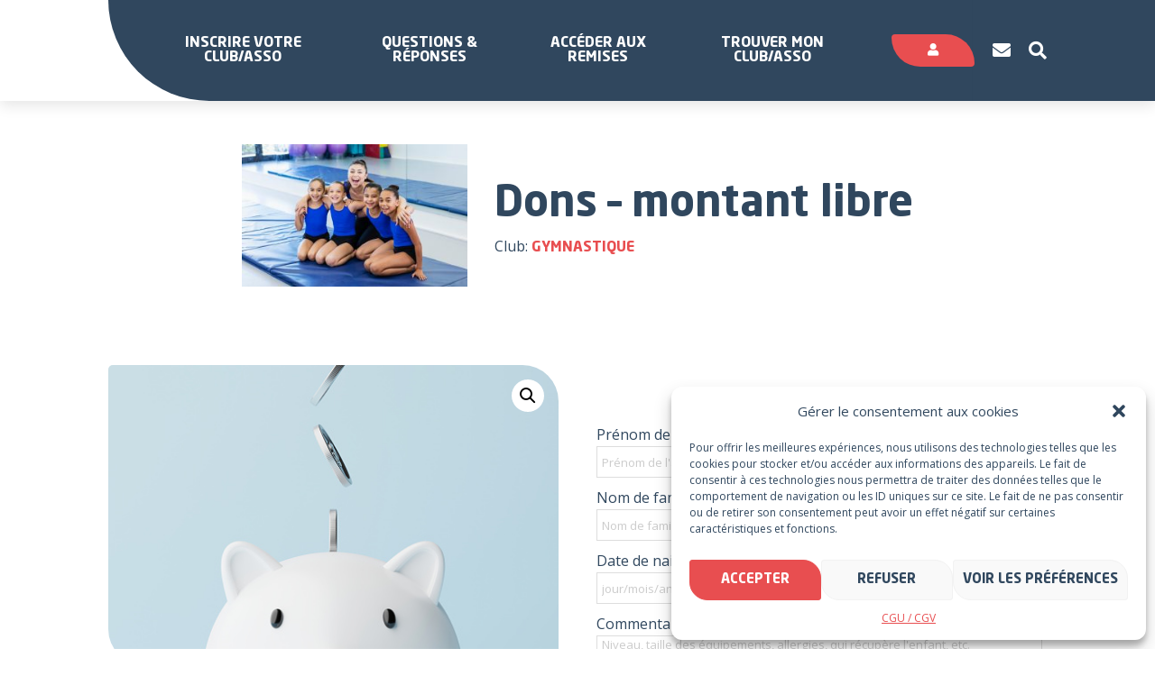

--- FILE ---
content_type: text/html; charset=UTF-8
request_url: https://www.sportyneo.com/boutique/produit/dons-montant-libre-41/
body_size: 24908
content:
<!doctype html>
<html lang="fr-FR">
<head>
    <meta charset="UTF-8">
    <meta name="viewport" content="width=device-width, initial-scale=1">
    <link rel="profile" href="http://gmpg.org/xfn/11">
    <meta name='robots' content='index, follow, max-image-preview:large, max-snippet:-1, max-video-preview:-1' />

	<!-- This site is optimized with the Yoast SEO plugin v19.10 - https://yoast.com/wordpress/plugins/seo/ -->
	<title>Dons - montant libre - Sportyneo</title>
	<link rel="canonical" href="https://www.sportyneo.com/boutique/produit/dons-montant-libre-41/" />
	<meta property="og:locale" content="fr_FR" />
	<meta property="og:type" content="article" />
	<meta property="og:title" content="Dons - montant libre - Sportyneo" />
	<meta property="og:url" content="https://www.sportyneo.com/boutique/produit/dons-montant-libre-41/" />
	<meta property="og:site_name" content="Sportyneo" />
	<meta property="article:publisher" content="https://www.facebook.com/SportyNeoFR/" />
	<meta property="article:modified_time" content="2022-06-29T08:43:37+00:00" />
	<meta property="og:image" content="https://www.sportyneo.com/wp-content/uploads/2022/04/Cochon-tirelire-blanc.jpg" />
	<meta property="og:image:width" content="509" />
	<meta property="og:image:height" content="339" />
	<meta property="og:image:type" content="image/jpeg" />
	<meta name="twitter:card" content="summary_large_image" />
	<script type="application/ld+json" class="yoast-schema-graph">{"@context":"https://schema.org","@graph":[{"@type":"WebPage","@id":"https://www.sportyneo.com/boutique/produit/dons-montant-libre-41/","url":"https://www.sportyneo.com/boutique/produit/dons-montant-libre-41/","name":"Dons - montant libre - Sportyneo","isPartOf":{"@id":"https://www.sportyneo.com/#website"},"primaryImageOfPage":{"@id":"https://www.sportyneo.com/boutique/produit/dons-montant-libre-41/#primaryimage"},"image":{"@id":"https://www.sportyneo.com/boutique/produit/dons-montant-libre-41/#primaryimage"},"thumbnailUrl":"https://www.sportyneo.com/wp-content/uploads/2022/04/Cochon-tirelire-blanc.jpg","datePublished":"2022-06-29T08:43:01+00:00","dateModified":"2022-06-29T08:43:37+00:00","breadcrumb":{"@id":"https://www.sportyneo.com/boutique/produit/dons-montant-libre-41/#breadcrumb"},"inLanguage":"fr-FR","potentialAction":[{"@type":"ReadAction","target":["https://www.sportyneo.com/boutique/produit/dons-montant-libre-41/"]}]},{"@type":"ImageObject","inLanguage":"fr-FR","@id":"https://www.sportyneo.com/boutique/produit/dons-montant-libre-41/#primaryimage","url":"https://www.sportyneo.com/wp-content/uploads/2022/04/Cochon-tirelire-blanc.jpg","contentUrl":"https://www.sportyneo.com/wp-content/uploads/2022/04/Cochon-tirelire-blanc.jpg","width":509,"height":339,"caption":"Save money and investment concept. Closeup piggy bank and silver coins falling. 3d rendering illustration"},{"@type":"BreadcrumbList","@id":"https://www.sportyneo.com/boutique/produit/dons-montant-libre-41/#breadcrumb","itemListElement":[{"@type":"ListItem","position":1,"name":"Accueil","item":"https://www.sportyneo.com/"},{"@type":"ListItem","position":2,"name":"Dons &#8211; montant libre"}]},{"@type":"WebSite","@id":"https://www.sportyneo.com/#website","url":"https://www.sportyneo.com/","name":"Sportyneo","description":"Solutions pour les associations sportives et leurs adhérents","potentialAction":[{"@type":"SearchAction","target":{"@type":"EntryPoint","urlTemplate":"https://www.sportyneo.com/?s={search_term_string}"},"query-input":"required name=search_term_string"}],"inLanguage":"fr-FR"}]}</script>
	<!-- / Yoast SEO plugin. -->


<link rel='dns-prefetch' href='//code.jquery.com' />
<link rel='dns-prefetch' href='//stats.wp.com' />
<link rel='dns-prefetch' href='//kit.fontawesome.com' />
<script type="text/javascript">
window._wpemojiSettings = {"baseUrl":"https:\/\/s.w.org\/images\/core\/emoji\/14.0.0\/72x72\/","ext":".png","svgUrl":"https:\/\/s.w.org\/images\/core\/emoji\/14.0.0\/svg\/","svgExt":".svg","source":{"concatemoji":"https:\/\/www.sportyneo.com\/wp-includes\/js\/wp-emoji-release.min.js?ver=6.1"}};
/*! This file is auto-generated */
!function(e,a,t){var n,r,o,i=a.createElement("canvas"),p=i.getContext&&i.getContext("2d");function s(e,t){var a=String.fromCharCode,e=(p.clearRect(0,0,i.width,i.height),p.fillText(a.apply(this,e),0,0),i.toDataURL());return p.clearRect(0,0,i.width,i.height),p.fillText(a.apply(this,t),0,0),e===i.toDataURL()}function c(e){var t=a.createElement("script");t.src=e,t.defer=t.type="text/javascript",a.getElementsByTagName("head")[0].appendChild(t)}for(o=Array("flag","emoji"),t.supports={everything:!0,everythingExceptFlag:!0},r=0;r<o.length;r++)t.supports[o[r]]=function(e){if(p&&p.fillText)switch(p.textBaseline="top",p.font="600 32px Arial",e){case"flag":return s([127987,65039,8205,9895,65039],[127987,65039,8203,9895,65039])?!1:!s([55356,56826,55356,56819],[55356,56826,8203,55356,56819])&&!s([55356,57332,56128,56423,56128,56418,56128,56421,56128,56430,56128,56423,56128,56447],[55356,57332,8203,56128,56423,8203,56128,56418,8203,56128,56421,8203,56128,56430,8203,56128,56423,8203,56128,56447]);case"emoji":return!s([129777,127995,8205,129778,127999],[129777,127995,8203,129778,127999])}return!1}(o[r]),t.supports.everything=t.supports.everything&&t.supports[o[r]],"flag"!==o[r]&&(t.supports.everythingExceptFlag=t.supports.everythingExceptFlag&&t.supports[o[r]]);t.supports.everythingExceptFlag=t.supports.everythingExceptFlag&&!t.supports.flag,t.DOMReady=!1,t.readyCallback=function(){t.DOMReady=!0},t.supports.everything||(n=function(){t.readyCallback()},a.addEventListener?(a.addEventListener("DOMContentLoaded",n,!1),e.addEventListener("load",n,!1)):(e.attachEvent("onload",n),a.attachEvent("onreadystatechange",function(){"complete"===a.readyState&&t.readyCallback()})),(e=t.source||{}).concatemoji?c(e.concatemoji):e.wpemoji&&e.twemoji&&(c(e.twemoji),c(e.wpemoji)))}(window,document,window._wpemojiSettings);
</script>
<style type="text/css">
img.wp-smiley,
img.emoji {
	display: inline !important;
	border: none !important;
	box-shadow: none !important;
	height: 1em !important;
	width: 1em !important;
	margin: 0 0.07em !important;
	vertical-align: -0.1em !important;
	background: none !important;
	padding: 0 !important;
}
</style>
	<link rel='stylesheet' id='dashicons-css' href='https://www.sportyneo.com/wp-includes/css/dashicons.min.css?ver=6.1' type='text/css' media='all' />
<link rel='stylesheet' id='floa-form-css' href='https://www.sportyneo.com/wp-content/plugins/floa-pay/assets/css/floapay.css' type='text/css' media='all' />
<link rel='stylesheet' id='admin-styles-css' href='https://www.sportyneo.com/wp-content/plugins/floa-pay/assets/css/admin/floapay.css?ver=6.1' type='text/css' media='all' />
<link rel='stylesheet' id='wp-block-library-css' href='https://www.sportyneo.com/wp-includes/css/dist/block-library/style.min.css?ver=6.1' type='text/css' media='all' />
<link rel='stylesheet' id='wc-blocks-vendors-style-css' href='https://www.sportyneo.com/wp-content/plugins/woocommerce/packages/woocommerce-blocks/build/wc-blocks-vendors-style.css?ver=10.4.6' type='text/css' media='all' />
<link rel='stylesheet' id='wc-blocks-style-css' href='https://www.sportyneo.com/wp-content/plugins/woocommerce/packages/woocommerce-blocks/build/wc-blocks-style.css?ver=10.4.6' type='text/css' media='all' />
<link rel='stylesheet' id='classic-theme-styles-css' href='https://www.sportyneo.com/wp-includes/css/classic-themes.min.css?ver=1' type='text/css' media='all' />
<style id='global-styles-inline-css' type='text/css'>
body{--wp--preset--duotone--dark-grayscale: url('#wp-duotone-dark-grayscale');--wp--preset--duotone--grayscale: url('#wp-duotone-grayscale');--wp--preset--duotone--purple-yellow: url('#wp-duotone-purple-yellow');--wp--preset--duotone--blue-red: url('#wp-duotone-blue-red');--wp--preset--duotone--midnight: url('#wp-duotone-midnight');--wp--preset--duotone--magenta-yellow: url('#wp-duotone-magenta-yellow');--wp--preset--duotone--purple-green: url('#wp-duotone-purple-green');--wp--preset--duotone--blue-orange: url('#wp-duotone-blue-orange');--wp--preset--font-size--small: 13px;--wp--preset--font-size--medium: 20px;--wp--preset--font-size--large: 36px;--wp--preset--font-size--x-large: 42px;--wp--preset--font-size--normal: 16px;--wp--preset--spacing--20: 0.44rem;--wp--preset--spacing--30: 0.67rem;--wp--preset--spacing--40: 1rem;--wp--preset--spacing--50: 1.5rem;--wp--preset--spacing--60: 2.25rem;--wp--preset--spacing--70: 3.38rem;--wp--preset--spacing--80: 5.06rem;}:where(.is-layout-flex){gap: 0.5em;}body .is-layout-flow > .alignleft{float: left;margin-inline-start: 0;margin-inline-end: 2em;}body .is-layout-flow > .alignright{float: right;margin-inline-start: 2em;margin-inline-end: 0;}body .is-layout-flow > .aligncenter{margin-left: auto !important;margin-right: auto !important;}body .is-layout-constrained > .alignleft{float: left;margin-inline-start: 0;margin-inline-end: 2em;}body .is-layout-constrained > .alignright{float: right;margin-inline-start: 2em;margin-inline-end: 0;}body .is-layout-constrained > .aligncenter{margin-left: auto !important;margin-right: auto !important;}body .is-layout-constrained > :where(:not(.alignleft):not(.alignright):not(.alignfull)){max-width: var(--wp--style--global--content-size);margin-left: auto !important;margin-right: auto !important;}body .is-layout-constrained > .alignwide{max-width: var(--wp--style--global--wide-size);}body .is-layout-flex{display: flex;}body .is-layout-flex{flex-wrap: wrap;align-items: center;}body .is-layout-flex > *{margin: 0;}:where(.wp-block-columns.is-layout-flex){gap: 2em;}.has-small-font-size{font-size: var(--wp--preset--font-size--small) !important;}.has-medium-font-size{font-size: var(--wp--preset--font-size--medium) !important;}.has-large-font-size{font-size: var(--wp--preset--font-size--large) !important;}.has-x-large-font-size{font-size: var(--wp--preset--font-size--x-large) !important;}
.wp-block-navigation a:where(:not(.wp-element-button)){color: inherit;}
:where(.wp-block-columns.is-layout-flex){gap: 2em;}
.wp-block-pullquote{font-size: 1.5em;line-height: 1.6;}
</style>
<link rel='stylesheet' id='contact-form-7-css' href='https://www.sportyneo.com/wp-content/plugins/contact-form-7/includes/css/styles.css?ver=5.6.4' type='text/css' media='all' />
<link rel='stylesheet' id='wpmenucart-icons-css' href='https://www.sportyneo.com/wp-content/plugins/woocommerce-menu-bar-cart/assets/css/wpmenucart-icons.min.css?ver=2.12.1' type='text/css' media='all' />
<style id='wpmenucart-icons-inline-css' type='text/css'>
@font-face{font-family:WPMenuCart;src:url(https://www.sportyneo.com/wp-content/plugins/woocommerce-menu-bar-cart/assets/fonts/WPMenuCart.eot);src:url(https://www.sportyneo.com/wp-content/plugins/woocommerce-menu-bar-cart/assets/fonts/WPMenuCart.eot?#iefix) format('embedded-opentype'),url(https://www.sportyneo.com/wp-content/plugins/woocommerce-menu-bar-cart/assets/fonts/WPMenuCart.woff2) format('woff2'),url(https://www.sportyneo.com/wp-content/plugins/woocommerce-menu-bar-cart/assets/fonts/WPMenuCart.woff) format('woff'),url(https://www.sportyneo.com/wp-content/plugins/woocommerce-menu-bar-cart/assets/fonts/WPMenuCart.ttf) format('truetype'),url(https://www.sportyneo.com/wp-content/plugins/woocommerce-menu-bar-cart/assets/fonts/WPMenuCart.svg#WPMenuCart) format('svg');font-weight:400;font-style:normal;font-display:swap}
</style>
<link rel='stylesheet' id='wpmenucart-css' href='https://www.sportyneo.com/wp-content/plugins/woocommerce-menu-bar-cart/assets/css/wpmenucart-main.min.css?ver=2.12.1' type='text/css' media='all' />
<link rel='stylesheet' id='photoswipe-css' href='https://www.sportyneo.com/wp-content/plugins/woocommerce/assets/css/photoswipe/photoswipe.min.css?ver=7.9.0' type='text/css' media='all' />
<link rel='stylesheet' id='photoswipe-default-skin-css' href='https://www.sportyneo.com/wp-content/plugins/woocommerce/assets/css/photoswipe/default-skin/default-skin.min.css?ver=7.9.0' type='text/css' media='all' />
<link rel='stylesheet' id='woocommerce-layout-css' href='https://www.sportyneo.com/wp-content/plugins/woocommerce/assets/css/woocommerce-layout.css?ver=7.9.0' type='text/css' media='all' />
<link rel='stylesheet' id='woocommerce-smallscreen-css' href='https://www.sportyneo.com/wp-content/plugins/woocommerce/assets/css/woocommerce-smallscreen.css?ver=7.9.0' type='text/css' media='only screen and (max-width: 768px)' />
<link rel='stylesheet' id='woocommerce-general-css' href='https://www.sportyneo.com/wp-content/plugins/woocommerce/assets/css/woocommerce.css?ver=7.9.0' type='text/css' media='all' />
<style id='woocommerce-inline-inline-css' type='text/css'>
.woocommerce form .form-row .required { visibility: visible; }
</style>
<link rel='stylesheet' id='dokan-timepicker-css' href='https://www.sportyneo.com/wp-content/plugins/dokan-lite/assets/vendors/jquery-ui/timepicker/timepicker.min.css?ver=3.7.6' type='text/css' media='all' />
<link rel='stylesheet' id='dokan-magnific-popup-css' href='https://www.sportyneo.com/wp-content/plugins/dokan-pro/assets/vendor/magnific/magnific-popup.css?ver=3.7.9' type='text/css' media='all' />
<link rel='stylesheet' id='dokan-store-support-styles-css' href='https://www.sportyneo.com/wp-content/plugins/dokan-pro/modules/store-support/assets/css/style.css?ver=3.7.9' type='text/css' media='all' />
<link rel='stylesheet' id='cmplz-general-css' href='https://www.sportyneo.com/wp-content/plugins/complianz-gdpr/assets/css/cookieblocker.min.css?ver=1730970916' type='text/css' media='all' />
<link rel='stylesheet' id='site-css' href='https://www.sportyneo.com/wp-content/themes/oktopod-sportyneo/assets/dist/css/app-site.css' type='text/css' media='all' />
<link rel='stylesheet' id='dokan-style-css' href='https://www.sportyneo.com/wp-content/plugins/dokan-lite/assets/css/style.css?ver=1688594446' type='text/css' media='all' />
<link rel='stylesheet' id='dokan-modal-css' href='https://www.sportyneo.com/wp-content/plugins/dokan-lite/assets/vendors/izimodal/iziModal.min.css?ver=1688594446' type='text/css' media='all' />
<link rel='stylesheet' id='dokan-fontawesome-css' href='https://www.sportyneo.com/wp-content/plugins/dokan-lite/assets/vendors/font-awesome/font-awesome.min.css?ver=3.7.6' type='text/css' media='all' />
<link rel='stylesheet' id='dokan-select2-css-css' href='https://www.sportyneo.com/wp-content/plugins/dokan-lite/assets/vendors/select2/select2.css?ver=3.7.6' type='text/css' media='all' />
<link rel='stylesheet' id='stripe_styles-css' href='https://www.sportyneo.com/wp-content/plugins/woocommerce-gateway-stripe/assets/css/stripe-styles.css?ver=7.4.2' type='text/css' media='all' />
<script type='text/javascript' src='https://www.sportyneo.com/wp-includes/js/jquery/jquery.min.js?ver=3.6.1' id='jquery-core-js'></script>
<script type='text/javascript' src='https://www.sportyneo.com/wp-includes/js/jquery/jquery-migrate.min.js?ver=3.3.2' id='jquery-migrate-js'></script>
<script type='text/javascript' src='https://www.sportyneo.com/wp-includes/js/dist/vendor/regenerator-runtime.min.js?ver=0.13.9' id='regenerator-runtime-js'></script>
<script type='text/javascript' src='https://www.sportyneo.com/wp-includes/js/dist/vendor/wp-polyfill.min.js?ver=3.15.0' id='wp-polyfill-js'></script>
<script type='text/javascript' src='https://www.sportyneo.com/wp-includes/js/dist/hooks.min.js?ver=4169d3cf8e8d95a3d6d5' id='wp-hooks-js'></script>
<script type='text/javascript' src='https://stats.wp.com/w.js?ver=202604' id='woo-tracks-js'></script>
<script type='text/javascript' src='https://www.sportyneo.com/wp-content/plugins/dokan-lite/assets/vendors/izimodal/iziModal.min.js?ver=3.7.6' id='dokan-modal-js'></script>
<script type='text/javascript' id='dokan-i18n-jed-js-extra'>
/* <![CDATA[ */
var dokan = {"ajaxurl":"https:\/\/www.sportyneo.com\/wp-admin\/admin-ajax.php","nonce":"d1e24f0ca5","ajax_loader":"https:\/\/www.sportyneo.com\/wp-content\/plugins\/dokan-lite\/assets\/images\/ajax-loader.gif","seller":{"available":"Disponible","notAvailable":"Non disponible"},"delete_confirm":"\u00cates-vous s\u00fbr?","wrong_message":"Quelque chose s\u2019est mal pass\u00e9. Veuillez r\u00e9essayer.","vendor_percentage":"100","commission_type":"flat","rounding_precision":"6","mon_decimal_point":".","product_types":{"simple":"Simple","variable":"Variable","external":"Produit externe\/affili\u00e9","grouped":"Produit de groupe"},"loading_img":"https:\/\/www.sportyneo.com\/wp-content\/plugins\/dokan-lite\/assets\/images\/loading.gif","store_product_search_nonce":"e29f910a9c","i18n_download_permission":"Voulez-vous vraiment r\u00e9voquer l\u2019acc\u00e8s \u00e0 ce t\u00e9l\u00e9chargement?","i18n_download_access":"Impossible d\u2019accorder l\u2019acc\u00e8s - l\u2019utilisateur peut d\u00e9j\u00e0 avoir l\u2019autorisation pour ce fichier ou l\u2019adresse e-mail de facturation n\u2019est pas d\u00e9finie. Assurez-vous que l\u2019e-mail de facturation est d\u00e9fini et que la commande a \u00e9t\u00e9 enregistr\u00e9e.","maximum_tags_select_length":"-1","modal_header_color":"#F05025","i18n_location_name":"Veuillez fournir un nom de lieu\u00a0!","i18n_location_state":"Veuillez fournir un \u00e9tat\u00a0!","i18n_country_name":"Veuillez indiquer un pays\u00a0!","i18n_invalid":"Manqu\u00e9! Quelque chose s'est mal pass\u00e9","i18n_chat_message":"Le SDK Facebook est introuvable ou bloqu\u00e9 par le navigateur. Impossible d'initialiser le chat.","i18n_sms_code":"Ins\u00e9rer le code SMS","i18n_gravater":"T\u00e9l\u00e9charger une photo","i18n_phone_number":"Ins\u00e9rez le num\u00e9ro de t\u00e9l\u00e9phone","i18n_date_format":"j F Y","dokan_i18n_negative_value_not_approved":"La valeur ne peut pas \u00eatre nulle ou n\u00e9gative","dokan_i18n_value_set_successfully":"Valeur d\u00e9finie avec succ\u00e8s","dokan_i18n_deactivated_successfully":"D\u00e9sactiv\u00e9 avec succ\u00e8s.","i18n_choose_featured_img":"T\u00e9l\u00e9chargez une image principale","i18n_choose_file":"Choisir un fichier","i18n_choose_gallery":"Ajoutez Images \u00e0 la Galerie Produit","i18n_choose_featured_img_btn_text":"D\u00e9finir une image","i18n_choose_file_btn_text":"Ins\u00e9rer l\u2019URL du fichier","i18n_choose_gallery_btn_text":"Ajouter \u00e0 la galerie","duplicates_attribute_messg":"D\u00e9sol\u00e9, cette option d\u2019attribut existe d\u00e9j\u00e0, essayez-en une autre.","variation_unset_warning":"Avertissement! Ce produit n\u2019aura aucune variation si cette option n\u2019est pas coch\u00e9e.","new_attribute_prompt":"Saisissez un nom pour le nouvel attribut du terme:","remove_attribute":"Supprimer cet attribut?","dokan_placeholder_img_src":"https:\/\/www.sportyneo.com\/wp-content\/uploads\/woocommerce-placeholder-300x300.png","add_variation_nonce":"7c22f2f187","link_variation_nonce":"47223ac84c","delete_variations_nonce":"e72c650424","load_variations_nonce":"2557d3cc24","save_variations_nonce":"1f5d39503d","bulk_edit_variations_nonce":"e0e15dec71","i18n_link_all_variations":"Voulez-vous vraiment lier toutes les variantes? Cela cr\u00e9era une nouvelle variation pour chaque combinaison possible d\u2019attributs de variation (max 50 par ex\u00e9cution).","i18n_enter_a_value":"Saisissez une valeur","i18n_enter_menu_order":"Ordre du menu des variations (d\u00e9termine la position dans la liste des variations)","i18n_enter_a_value_fixed_or_percent":"Saisissez une valeur (fixe ou en %)","i18n_delete_all_variations":"Voulez-vous vraiment supprimer toutes les variantes? \u00c7a ne peut pas \u00eatre annul\u00e9.","i18n_last_warning":"Dernier avertissement, \u00eates-vous s\u00fbr ?","i18n_choose_image":"Choisir une image","i18n_set_image":"D\u00e9finir l\u2019image de la variation","i18n_variation_added":"variation ajout\u00e9e","i18n_variations_added":"variations ajout\u00e9es","i18n_no_variations_added":"Aucune variation ajout\u00e9e","i18n_remove_variation":"Confirmez-vous la suppression de cette variation?","i18n_scheduled_sale_start":"Date de d\u00e9but de la promotion (format JJ-MM-AAAA ou laisser vide)","i18n_scheduled_sale_end":"Date de fin de la promotion (format JJ-MM-AAAA ou laisser vide)","i18n_edited_variations":"Sauvegarder les changements avant de changer de page?","i18n_variation_count_single":"%qty% variation","i18n_variation_count_plural":"%qty% variations","i18n_no_result_found":"Pas de r\u00e9sultat trouv\u00e9","i18n_sales_price_error":"Veuillez ins\u00e9rer une valeur inf\u00e9rieure au prix r\u00e9gulier!","i18n_decimal_error":"Veuillez saisir une valeur avec un point d\u00e9cimal (.) sans les s\u00e9parateurs de milliers","i18n_mon_decimal_error":"Veuillez ins\u00e9rer un nombre sans les s\u00e9parateur d\u00e9cimaux et avec un seul symbole mon\u00e9taire  (.).","i18n_country_iso_error":"Veuillez saisir le code pays avec deux lettres majuscules","i18n_sale_less_than_regular_error":"Veuillez saisir une valeur inf\u00e9rieure au prix normal","i18n_delete_product_notice":"Ce produit a g\u00e9n\u00e9r\u00e9 des ventes et peut \u00eatre li\u00e9 aux ventes existantes. \u00cates-vous s\u00fbr de vouloir le supprimer.","i18n_remove_personal_data_notice":"Cette action est irr\u00e9versible. \u00cates-vous s\u00fbr de vouloir effacer les donn\u00e9es personnelles des commandes s\u00e9lectionn\u00e9es?","decimal_point":".","variations_per_page":"10","store_banner_dimension":{"width":625,"height":300,"flex-width":true,"flex-height":true},"selectAndCrop":"S\u00e9lectionner et rogner","chooseImage":"Choisir une image","product_title_required":"Le titre du produit est requis","product_category_required":"Cat\u00e9gorie du produit requise","product_created_response":"Produit cr\u00e9\u00e9 avec succ\u00e8s","search_products_nonce":"7218beb1ab","search_products_tags_nonce":"049cf0ac79","search_customer_nonce":"fb02360c72","i18n_matches_1":"Un r\u00e9sultat est disponible, appuyez sur Entr\u00e9e pour le s\u00e9lectionner.","i18n_matches_n":"%qty% r\u00e9sultats sont disponibles, utilisez les fl\u00e8ches haut et bas pour naviguer.","i18n_no_matches":"Aucun r\u00e9sultat","i18n_ajax_error":"\u00c9chec du chargement","i18n_input_too_short_1":"Veuillez saisir 1 caract\u00e8re ou plus","i18n_input_too_short_n":"Veuillez saisir %qty% caract\u00e8res ou plus","i18n_input_too_long_1":"Veuillez supprimer 1 caract\u00e8re","i18n_input_too_long_n":"Veuillez supprimer %qty% caract\u00e8res","i18n_selection_too_long_1":"Vous ne pouvez s\u00e9lectionner qu\u20191 article","i18n_selection_too_long_n":"Vous ne pouvez s\u00e9lectionner que %qty% articles","i18n_load_more":"Charger plus de r\u00e9sultats\u2026","i18n_searching":"Recherche\u2026","i18n_calculating":"Calcul en cours...","i18n_ok_text":"OK","i18n_cancel_text":"Annuler","i18n_attribute_label":"Nom d\u2019attribut","dokan_banner_added_alert_msg":"\u00cates-vous s\u00fbr? Vous avez t\u00e9l\u00e9charg\u00e9 une banni\u00e8re, mais vous n\u2019avez pas cliqu\u00e9 sur le bouton Mettre \u00e0 jour les param\u00e8tres!","update_settings":"Mettre \u00e0 jour les param\u00e8tres","all_categories":"toutes cat\u00e9gories","product_vendors_can_create_tags":"off","product_inline_edit_nonce":"e95e84771f","is_vendor_enabled":"","not_enable_message":"Erreur! Votre compte n'est pas activ\u00e9 pour la vente, veuillez contacter l'administrateur","rest":{"root":"https:\/\/www.sportyneo.com\/wp-json\/","nonce":"f2ac4f0e4b","version":"dokan\/v1"},"api":null,"libs":[],"routeComponents":{"default":null},"routes":[],"urls":{"assetsUrl":"https:\/\/www.sportyneo.com\/wp-content\/plugins\/dokan-lite\/assets"}};
/* ]]> */
</script>
<script type='text/javascript' src='https://www.sportyneo.com/wp-content/plugins/dokan-lite/assets/vendors/i18n/jed.js?ver=3.7.6' id='dokan-i18n-jed-js'></script>
<script type='text/javascript' src='https://www.sportyneo.com/wp-content/plugins/dokan-lite/assets/vendors/sweetalert2/sweetalert2.all.min.js?ver=1688594446' id='dokan-sweetalert2-js'></script>
<script type='text/javascript' src='https://www.sportyneo.com/wp-includes/js/dist/vendor/moment.min.js?ver=2.29.4' id='moment-js'></script>
<script type='text/javascript' id='moment-js-after'>
moment.updateLocale( 'fr_FR', {"months":["janvier","f\u00e9vrier","mars","avril","mai","juin","juillet","ao\u00fbt","septembre","octobre","novembre","d\u00e9cembre"],"monthsShort":["Jan","F\u00e9v","Mar","Avr","Mai","Juin","Juil","Ao\u00fbt","Sep","Oct","Nov","D\u00e9c"],"weekdays":["dimanche","lundi","mardi","mercredi","jeudi","vendredi","samedi"],"weekdaysShort":["dim","lun","mar","mer","jeu","ven","sam"],"week":{"dow":1},"longDateFormat":{"LT":"G\\hi","LTS":null,"L":null,"LL":"j F Y","LLL":"d F Y G\\hi","LLLL":null}} );
</script>
<script type='text/javascript' id='dokan-util-helper-js-extra'>
/* <![CDATA[ */
var dokan_helper = {"i18n_date_format":"j F Y","i18n_time_format":"G\\hi","week_starts_day":"1","reverse_withdrawal":{"enabled":false},"timepicker_locale":{"am":"am","pm":"pm","AM":"AM","PM":"PM","hr":"hr","hrs":"hrs","mins":"mins"},"daterange_picker_local":{"toLabel":"\u00c0","firstDay":1,"fromLabel":"De","separator":" - ","weekLabel":"W","applyLabel":"Appliquer","cancelLabel":"Effacer","customRangeLabel":"Personnalis\u00e9","daysOfWeek":["Su","Mo","Tu","We","Th","Fr","Sa"],"monthNames":["January","February","March","April","Jour","June","July","August","September","October","November","December"]}};
/* ]]> */
</script>
<script type='text/javascript' src='https://www.sportyneo.com/wp-content/plugins/dokan-lite/assets/js/helper.js?ver=1688594446' id='dokan-util-helper-js'></script>
<script type='text/javascript' src='https://www.sportyneo.com/wp-content/plugins/dokan-pro/assets/vendor/magnific/jquery.magnific-popup.min.js?ver=3.7.9' id='dokan-magnific-popup-js'></script>
<!--[if lt IE 8]>
<script type='text/javascript' src='https://www.sportyneo.com/wp-includes/js/json2.min.js?ver=2015-05-03' id='json2-js'></script>
<![endif]-->
<script type='text/javascript' id='woocommerce-tokenization-form-js-extra'>
/* <![CDATA[ */
var wc_tokenization_form_params = {"is_registration_required":"1","is_logged_in":""};
/* ]]> */
</script>
<script type='text/javascript' src='https://www.sportyneo.com/wp-content/plugins/woocommerce/assets/js/frontend/tokenization-form.min.js?ver=7.9.0' id='woocommerce-tokenization-form-js'></script>
<link rel="https://api.w.org/" href="https://www.sportyneo.com/wp-json/" /><link rel="alternate" type="application/json" href="https://www.sportyneo.com/wp-json/wp/v2/product/6402" /><link rel="EditURI" type="application/rsd+xml" title="RSD" href="https://www.sportyneo.com/xmlrpc.php?rsd" />
<link rel="wlwmanifest" type="application/wlwmanifest+xml" href="https://www.sportyneo.com/wp-includes/wlwmanifest.xml" />
<link rel='shortlink' href='https://www.sportyneo.com/?p=6402' />
<link rel="alternate" type="application/json+oembed" href="https://www.sportyneo.com/wp-json/oembed/1.0/embed?url=https%3A%2F%2Fwww.sportyneo.com%2Fboutique%2Fproduit%2Fdons-montant-libre-41%2F" />
<link rel="alternate" type="text/xml+oembed" href="https://www.sportyneo.com/wp-json/oembed/1.0/embed?url=https%3A%2F%2Fwww.sportyneo.com%2Fboutique%2Fproduit%2Fdons-montant-libre-41%2F&#038;format=xml" />
<!-- HFCM by 99 Robots - Snippet # 1: Google Analytics / Tag Manager -->
<!-- Google tag (gtag.js) -->
<script type="text/plain" data-service="google-analytics" data-category="statistics" async data-cmplz-src="https://www.googletagmanager.com/gtag/js?id=G-5F24BRV8H3"></script>
<script>
  window.dataLayer = window.dataLayer || [];
  function gtag(){dataLayer.push(arguments);}
  gtag('js', new Date());

  gtag('config', 'G-5F24BRV8H3');
</script>

<!-- Google Tag Manager -->
<script>(function(w,d,s,l,i){w[l]=w[l]||[];w[l].push({'gtm.start':
new Date().getTime(),event:'gtm.js'});var f=d.getElementsByTagName(s)[0],
j=d.createElement(s),dl=l!='dataLayer'?'&l='+l:'';j.async=true;j.src=
'https://www.googletagmanager.com/gtm.js?id='+i+dl;f.parentNode.insertBefore(j,f);
})(window,document,'script','dataLayer','GTM-KG7T89WB');</script>
<!-- End Google Tag Manager -->
<!-- /end HFCM by 99 Robots -->
<!-- HFCM by 99 Robots - Snippet # 4: Hotjar -->
<!-- Hotjar Tracking Code for https://www.sportyneo.com/ -->
<script>
    (function(h,o,t,j,a,r){
        h.hj=h.hj||function(){(h.hj.q=h.hj.q||[]).push(arguments)};
        h._hjSettings={hjid:3826706,hjsv:6};
        a=o.getElementsByTagName('head')[0];
        r=o.createElement('script');r.async=1;
        r.src=t+h._hjSettings.hjid+j+h._hjSettings.hjsv;
        a.appendChild(r);
    })(window,document,'https://static.hotjar.com/c/hotjar-','.js?sv=');
</script>
<!-- /end HFCM by 99 Robots -->
        <style>
            .dokan-dashboard-wrap .dokan-form-group #insert-media-button,
            input[type="submit"].dokan-btn-theme, a.dokan-btn-theme, .dokan-btn-theme {
                color: #FFFFFF !important;
                background-color: #F05025 !important;
                border-color: #DA502B !important;
            }

            .dokan-btn-theme.active,
            .open .dropdown-toggle.dokan-btn-theme,
            .open .dropdown-togglea.dokan-btn-theme,
            input[type="submit"].dokan-btn-theme:hover,
            input[type="submit"].dokan-btn-theme:focus,
            input[type="submit"].dokan-btn-theme:active,
            a.dokan-btn-theme:hover, .dokan-btn-theme:hover,
            a.dokan-btn-theme:focus, .dokan-btn-theme:focus,
            a.dokan-btn-theme:active, .dokan-btn-theme:active,
            .dokan-geo-filters-column .dokan-geo-product-search-btn,
            .open .dropdown-toggleinput[type="submit"].dokan-btn-theme,
            .dokan-dashboard-wrap .dokan-subscription-content .pack_price,
            .dokan-dashboard-wrap .dokan-dashboard-content .wpo_wcpdf:hover,
            .dashboard-content-area .woocommerce-importer .wc-actions a.button,
            .dokan-dashboard-wrap .dokan-form-group #insert-media-button:hover,
            input[type="submit"].dokan-btn-theme.active, a.dokan-btn-theme.active,
            .dokan-dashboard-wrap .dokan-modal-content .modal-footer .inner button,
            .dashboard-content-area .woocommerce-importer .wc-actions button.button-next,
            .wc-setup .wc-setup-content .checkbox input[type=checkbox]:checked + label::before,
            .dokan-dashboard-wrap .dokan-dashboard-content .my_account_quotes td:last-child a:hover,
            .dokan-dashboard-wrap .dokan-dashboard-content .dokan-btn:not(.disconnect, .wc-pao-remove-option, .dokan-btn-success):hover,
            .dokan-dashboard-wrap .dokan-dashboard-content .dokan-btn:not(.disconnect, .wc-pao-remove-option, .dokan-btn-success):focus,
            .dokan-dashboard-wrap .dokan-dashboard-content #delivery-time-calendar .fc-button-primary:not(.fc-button-active):not(:disabled):hover {
                color: #FFFFFF !important;
                border-color: #C83811 !important;
                background-color: #DD3B0F !important;
            }

            #dokan-store-listing-filter-wrap .right .toggle-view .active,
            .dokan-dashboard-wrap .dokan-settings-area .dokan-page-help p a,
            .dokan-dashboard-wrap .dokan-dashboard-header .entry-title small a,
            .dokan-dashboard-wrap .dokan-settings-area .dokan-ajax-response + a,
            .dokan-dashboard-wrap .dokan-settings-area .dokan-pa-all-addons div a,
            .dokan-dashboard-wrap .dokan-subscription-content .seller_subs_info p span,
            .dokan-table.product-listing-table .product-advertisement-th i.fa-stack-2x,
            .dokan-dashboard-wrap .dokan-stuffs-content .entry-title span.dokan-right a,
            .dokan-dashboard-wrap .dokan-settings-area #dokan-shipping-zone .router-link-active,
            .dokan-dashboard-wrap .dokan-settings-area .dokan-ajax-response ~ .dokan-text-left p a,
            .dokan-dashboard-wrap .dokan-settings-area .dokan-pa-create-addons .back-to-addon-lists-btn,
            .dokan-dashboard-wrap .dokan-withdraw-content .dokan-panel-inner-container .dokan-w8 strong a,
            .dokan-dashboard-wrap .dokan-settings-area #dokan-shipping-zone .dokan-form-group .limit-location-link,
            .dokan-dashboard-wrap .dashboard-content-area .woocommerce-importer .woocommerce-importer-done::before,
            .product-edit-new-container .dokan-proudct-advertisement .dokan-section-heading h2 span.fa-stack i.fa-stack-2x {
                color: #F05025 !important;
            }

            .dokan-dashboard .dokan-dash-sidebar,
            .wc-setup .wc-setup-steps li.done::before,
            .dokan-dashboard .dokan-dash-sidebar ul.dokan-dashboard-menu,
            .dokan-dashboard-wrap .dashboard-widget .dokan-dashboard-announce-unread,
            .dokan-dashboard-wrap .dokan-dashboard-content #vendor-own-coupon .code:hover {
                background-color: #1B233B !important;
            }

            .dokan-dashboard .dokan-dash-sidebar ul.dokan-dashboard-menu li a,
            .dokan-dashboard .dokan-dash-sidebar ul.dokan-dashboard-menu li.active a,
            .dokan-dashboard .dokan-dash-sidebar ul.dokan-dashboard-menu li a:hover {
                color: #CFCFCF !important;
            }

            .dokan-dashboard .dokan-dash-sidebar ul.dokan-dashboard-menu li a:hover,
            .dokan-dashboard .dokan-dash-sidebar ul.dokan-dashboard-menu li.active a {
                color: #FFFFFF !important;
            }

            .dokan-dashboard .dokan-dash-sidebar ul.dokan-dashboard-menu li.active,
            .dokan-dashboard .dokan-dash-sidebar ul.dokan-dashboard-menu li:hover,
            .dokan-dashboard .dokan-dash-sidebar ul.dokan-dashboard-menu li.active,
            .dokan-dashboard .dokan-dash-sidebar ul.dokan-dashboard-menu li.dokan-common-links a:hover {
                background-color: #F05025 !important;
            }

            .dokan-dashboard-wrap .dokan-booking-wrapper ul.dokan_tabs .active {
                border-top: 2px solid #F05025 !important;
            }

            .dokan-dashboard-wrap a:focus {
                outline-color: #F05025 !important;
            }

            .wc-setup .wc-setup-steps li.done,
            .wc-setup .wc-setup-steps li.active,
            .wc-setup .wc-setup-steps li.done::before,
            .wc-setup .wc-setup-steps li.active::before,
            .dokan-dashboard-wrap .dashboard-content-area .wc-progress-steps li.done,
            .dokan-dashboard-wrap .dashboard-content-area .wc-progress-steps li.active,
            .dokan-dashboard-wrap .dashboard-content-area .wc-progress-steps li.done::before,
            .dokan-dashboard-wrap .dashboard-content-area .wc-progress-steps li.active::before,
            .store-lists-other-filter-wrap .range-slider-container input[type="range"]::-webkit-slider-thumb,
            .dokan-geolocation-location-filters .dokan-range-slider-value + input[type="range"]::-webkit-slider-thumb {
                color: #DD3B0F !important;
                border-color: #DD3B0F !important;
            }

            .dokan-subscription-content .pack_content_wrapper .product_pack_item.current_pack {
                border-color: #DD3B0F !important;
            }
            /* [JD-2023.09.28] #8 Dashboard design */
            .dokan-dashboard-menu .delivery-time-dashboard,
            .dokan-dashboard-menu .reviews,
            .dokan-dashboard-menu .withdraw,
            .dokan-dashboard-menu .followers,
            .dokan-dashboard-menu .announcement,
            .dokan-dashboard-menu .support {
                display: none !important;
            }
        </style>

        			<style>.cmplz-hidden {
					display: none !important;
				}</style>	<noscript><style>.woocommerce-product-gallery{ opacity: 1 !important; }</style></noscript>
	<link rel="icon" href="https://www.sportyneo.com/wp-content/uploads/2022/01/cropped-fav-sportyneop-32x32.png" sizes="32x32" />
<link rel="icon" href="https://www.sportyneo.com/wp-content/uploads/2022/01/cropped-fav-sportyneop-192x192.png" sizes="192x192" />
<link rel="apple-touch-icon" href="https://www.sportyneo.com/wp-content/uploads/2022/01/cropped-fav-sportyneop-180x180.png" />
<meta name="msapplication-TileImage" content="https://www.sportyneo.com/wp-content/uploads/2022/01/cropped-fav-sportyneop-270x270.png" />
		<style type="text/css" id="wp-custom-css">
			.white{
	color:#fff !important;
}
.storeCTAButtons p:nth-child(2){
	display:none;
}

.storeCTAButtons p:nth-child(4) a{ background-color:#30475E; }
.storeCTAButtons p:nth-child(4) a:hover{ background-color:#233445; }
/*
.your-file input[type=file]{
	position:relative;
}


.product_meta{display:none;}
.dokan-report-abuse-button{display:none !important;}
*/		</style>
		<style id="wpforms-css-vars-root">
				:root {
					--wpforms-field-border-radius: 3px;
--wpforms-field-border-style: solid;
--wpforms-field-border-size: 1px;
--wpforms-field-background-color: #ffffff;
--wpforms-field-border-color: rgba( 0, 0, 0, 0.25 );
--wpforms-field-border-color-spare: rgba( 0, 0, 0, 0.25 );
--wpforms-field-text-color: rgba( 0, 0, 0, 0.7 );
--wpforms-field-menu-color: #ffffff;
--wpforms-label-color: rgba( 0, 0, 0, 0.85 );
--wpforms-label-sublabel-color: rgba( 0, 0, 0, 0.55 );
--wpforms-label-error-color: #d63637;
--wpforms-button-border-radius: 3px;
--wpforms-button-border-style: none;
--wpforms-button-border-size: 1px;
--wpforms-button-background-color: #066aab;
--wpforms-button-border-color: #066aab;
--wpforms-button-text-color: #ffffff;
--wpforms-page-break-color: #066aab;
--wpforms-background-image: none;
--wpforms-background-position: center center;
--wpforms-background-repeat: no-repeat;
--wpforms-background-size: cover;
--wpforms-background-width: 100px;
--wpforms-background-height: 100px;
--wpforms-background-color: rgba( 0, 0, 0, 0 );
--wpforms-background-url: none;
--wpforms-container-padding: 0px;
--wpforms-container-border-style: none;
--wpforms-container-border-width: 1px;
--wpforms-container-border-color: #000000;
--wpforms-container-border-radius: 3px;
--wpforms-field-size-input-height: 43px;
--wpforms-field-size-input-spacing: 15px;
--wpforms-field-size-font-size: 16px;
--wpforms-field-size-line-height: 19px;
--wpforms-field-size-padding-h: 14px;
--wpforms-field-size-checkbox-size: 16px;
--wpforms-field-size-sublabel-spacing: 5px;
--wpforms-field-size-icon-size: 1;
--wpforms-label-size-font-size: 16px;
--wpforms-label-size-line-height: 19px;
--wpforms-label-size-sublabel-font-size: 14px;
--wpforms-label-size-sublabel-line-height: 17px;
--wpforms-button-size-font-size: 17px;
--wpforms-button-size-height: 41px;
--wpforms-button-size-padding-h: 15px;
--wpforms-button-size-margin-top: 10px;
--wpforms-container-shadow-size-box-shadow: none;

				}
			</style>
    <!-- Google Tag Manager -->
            <script>(function(w,d,s,l,i){w[l]=w[l]||[];w[l].push({'gtm.start':
                    new Date().getTime(),event:'gtm.js'});var f=d.getElementsByTagName(s)[0],
                j=d.createElement(s),dl=l!='dataLayer'?'&l='+l:'';j.async=true;j.src=
                'https://www.googletagmanager.com/gtm.js?id='+i+dl;f.parentNode.insertBefore(j,f);
            })(window,document,'script','dataLayer','G-LNWKRJKL9Y');</script>
        <!-- End Google Tag Manager -->

    <!-- Meta Pixel Code -->
    <script>
        !function(f,b,e,v,n,t,s)
        {if(f.fbq)return;n=f.fbq=function(){n.callMethod?
            n.callMethod.apply(n,arguments):n.queue.push(arguments)};
            if(!f._fbq)f._fbq=n;n.push=n;n.loaded=!0;n.version='2.0';
            n.queue=[];t=b.createElement(e);t.async=!0;
            t.src=v;s=b.getElementsByTagName(e)[0];
            s.parentNode.insertBefore(t,s)}(window, document,'script',
            'https://connect.facebook.net/en_US/fbevents.js');
        fbq('init', '419720463397193');
        fbq('track', 'PageView');
    </script>
    <noscript><img height="1" width="1" style="display:none"
                   src="https://www.facebook.com/tr?id=419720463397193&ev=PageView&noscript=1"
        /></noscript>
    <!-- End Meta Pixel Code -->
</head>
<body data-cmplz=1 class="product-template-default single single-product postid-6402 theme-oktopod-sportyneo woocommerce woocommerce-page woocommerce-no-js dokan-theme-oktopod-sportyneo">

<!-- Google Tag Manager (noscript) -->
    <noscript>
        <iframe src="https://www.googletagmanager.com/ns.html?id=G-LNWKRJKL9Y" height="0" width="0" style="display:none;visibility:hidden"></iframe>
    </noscript>
<!-- End Google Tag Manager (noscript) -->


<header class="header header--large onTop" role="banner">

    <div class="headerNav">
        <div class="container">
            <div class="headerWrapper">
                <p class="logo">
    <a href="https://www.sportyneo.com/">
            </a>
</p>
                <div class="navWrapper">
                    <nav class="nav" role="navigation">
    <div class="menu-main-menu-container"><ul id="menu-main-menu" class="menu"><li id="menu-item-2567" class="menu-item menu-item-type-custom menu-item-object-custom menu-item-2567"><a href="https://www.sportyneo.com/mon-compte/?form=register-association">Inscrire votre Club/Asso</a></li>
<li id="menu-item-2382" class="menu-item menu-item-type-post_type menu-item-object-page menu-item-2382"><a href="https://www.sportyneo.com/a-propos/">Questions &#038; Réponses</a></li>
<li id="menu-item-2566" class="menu-item menu-item-type-post_type menu-item-object-page menu-item-2566"><a href="https://www.sportyneo.com/a-vos-marques-pret-economisez/">Accéder aux remises</a></li>
<li id="menu-item-2380" class="menu-item menu-item-type-post_type menu-item-object-page menu-item-2380"><a href="https://www.sportyneo.com/payer-mon-sport/">Trouver mon Club/Asso</a></li>
</ul></div></nav>                    <ul class="tools">
    <li class="toolsItem"><a href="https://www.sportyneo.com/mon-compte/?form=login" class="button"><i class="fas fa-user"></i><span class="sr-only">Connexion</span></a></li>
    <li class="toolsItem toolsItem--icon"><a href="https://www.sportyneo.com/contact/"><i class="fas fa-envelope"></i><span class="sr-only">https://www.sportyneo.com/contact/</span></a></li>
    <li class="toolsItem toolsItem--icon"><a href="#searchBox" data-trigger="search-opening"><i class="fas fa-search"></i><span class="sr-only">Rechercher</span></a></li>
</ul>                    <p class="toggleMenu" data-toggle="menu"><i class="fas fa-bars"></i><span class="sr-only">Menu</span></p>
                </div>
            </div>
        </div>
    </div>

    
<div class="container">
    <div class="dokan-store-info">
        <p class="dokan-store-info-thumbnail">
                        <a href="https://www.sportyneo.com/tous-les-clubs/gymnastique/" target="_blank"><img data-src="https://www.sportyneo.com/wp-content/uploads/2022/02/Gym-kids-300x190.jpg" alt=""></a>
        </p>
        <div class="dokan-store-info-content">
                            <h1>Dons &#8211; montant libre</h1>
                                <p>Club: <a href="https://www.sportyneo.com/tous-les-clubs/gymnastique/">GYMNASTIQUE</a></p>
                                     </div>
    </div>
</div>

    </header>
<main id="main" role="main">
    

    <section class="section">
        <div class="container">
            <div class="woocommerce">			<div class="single-product" data-product-page-preselected-id="0">
				<div class="woocommerce-notices-wrapper"></div>
<div id="product-6402" class="product type-product post-6402 status-publish first instock product_cat-dons-cartescadeaux-bonsdachat has-post-thumbnail taxable shipping-taxable purchasable product-type-simple">
   
    
    <div class="woocommerce-product-gallery woocommerce-product-gallery--with-images woocommerce-product-gallery--columns-4 images" data-columns="4" style="opacity: 0; transition: opacity .25s ease-in-out;">
	<div class="woocommerce-product-gallery__wrapper">
		<div data-thumb="https://www.sportyneo.com/wp-content/uploads/2022/04/Cochon-tirelire-blanc-100x100.jpg" data-thumb-alt="" class="woocommerce-product-gallery__image"><a href="https://www.sportyneo.com/wp-content/uploads/2022/04/Cochon-tirelire-blanc.jpg"><img width="509" height="339" src="https://www.sportyneo.com/wp-content/uploads/2022/04/Cochon-tirelire-blanc.jpg" class="wp-post-image" alt="" decoding="async" loading="lazy" title="Cochon tirelire blanc" data-caption="Save money and investment concept. Closeup piggy bank and silver coins falling. 3d rendering illustration" data-src="https://www.sportyneo.com/wp-content/uploads/2022/04/Cochon-tirelire-blanc.jpg" data-large_image="https://www.sportyneo.com/wp-content/uploads/2022/04/Cochon-tirelire-blanc.jpg" data-large_image_width="509" data-large_image_height="339" srcset="https://www.sportyneo.com/wp-content/uploads/2022/04/Cochon-tirelire-blanc.jpg 509w, https://www.sportyneo.com/wp-content/uploads/2022/04/Cochon-tirelire-blanc-300x200.jpg 300w" sizes="(max-width: 509px) 100vw, 509px" /></a></div>	</div>
</div>

    <div class="summary entry-summary">
        <p class="price">
		<!-- [JD-2023.06.12] #98 Display 10x/4x product price -->
	<div class="woocommerce-variation-my-custom-data"></div>
</p>
	
	<form class="cart" action="" method="post" enctype='multipart/form-data'>
		<p class="warranty_info"></p><div class="wccpf-fields-container woocommerce_before_add_to_cart_button"><div class="wccpf-fields-group-container"><div class="wcff-fields-group" data-custom-layout="no" data-group-clonable="yes"><table style="" class="wccpf_fields_table  wccpf_firstname-wrapper"><tbody><tr><td class="wccpf_value top"><label for="wccpf_firstname">Prénom de l&#039;adhérent <span>*</span></label><input type="text"  name="wccpf_firstname" data-fkey="wccpf_firstname" placeholder="Prénom de l&#039;adhérent" data-mandatory="yes"  data-field-type="text" autocomplete="off"  data-has_field_rules="no" data-has_pricing_rules="no" data-cloneable="yes" class="wccpf-field  "  value=""   data-pattern="mandatory" /><span class="wccpf-validation-message"></span></td></tr></tbody></table><table style="" class="wccpf_fields_table  wccpf_lastname-wrapper"><tbody><tr><td class="wccpf_value top"><label for="wccpf_lastname">Nom de famille de l&#039;adhérent <span>*</span></label><input type="text"  name="wccpf_lastname" data-fkey="wccpf_lastname" placeholder="Nom de famille de l&#039;adhérent" data-mandatory="yes"  data-field-type="text" autocomplete="off"  data-has_field_rules="no" data-has_pricing_rules="no" data-cloneable="yes" class="wccpf-field  "  value=""   data-pattern="mandatory" /><span class="wccpf-validation-message"></span></td></tr></tbody></table><table style="" class="wccpf_fields_table  wccpf_nIMceqXSwQCW-wrapper"><tbody><tr><td class="wccpf_value top"><label for="wccpf_nIMceqXSwQCW">Date de naissance de l&#039;adhérent <span>*</span></label><input type="text"  name="wccpf_nIMceqXSwQCW" data-fkey="wccpf_nIMceqXSwQCW" placeholder="jour/mois/année" data-mandatory="yes"  data-field-type="datepicker" autocomplete="off"  data-has_field_rules="no" data-has_pricing_rules="no" data-cloneable="yes" class="wccpf-field  wccpf-datepicker"  value=""  data-date-format="dd-mm-yy" data-pattern="mandatory" /><span class="wccpf-validation-message"></span></td></tr></tbody></table><table style="" class="wccpf_fields_table  wccpf_description-wrapper"><tbody><tr><td class="wccpf_value top"><label for="wccpf_description">Commentaires</label><textarea  name="wccpf_description" data-fkey="wccpf_description" placeholder="Niveau, taille des équipements, allergies, qui récupère l&#039;enfant, etc." data-mandatory="no"  data-field-type="textarea" autocomplete="off"  data-has_field_rules="no" data-has_pricing_rules="no" data-cloneable="yes" class="wccpf-field "    data-pattern="mandatory" ></textarea><span class="wccpf-validation-message"></span></td></tr></tbody></table><table style="" class="wccpf_fields_table  wccpf_pice_jointe_certificat_mdical_formulaire-wrapper"><tbody><tr><td class="wccpf_value top"><label for="wccpf_pice_jointe_certificat_mdical_formulaire[]">Pièces jointes JPG, PNG, PDF (ex: formulaire, Pass...)</label><input type="file" data-has_field_rules="no"  data-has_pricing_rules="no"  data-fkey="wccpf_pice_jointe_certificat_mdical_formulaire" class="wccpf-field " name="wccpf_pice_jointe_certificat_mdical_formulaire[]"  multiple="multiple" data-field-type="file" data-pattern="mandatory" data-mandatory="no" 1 data-cloneable="yes" data-preview="yes" data-preview-width="65px" /><span class="wccpf-validation-message">désolé ce format n&#039;est pas accepté</span></td></tr></tbody></table></div></div></div><table style="" class="wccpf_fields_table  description-wrapper">
<tbody>
<tr>
<td class="wccpf_label">
<label for="description">Montant libre</label>
</td><td class="wccpf_value"> <div><input type="number" data-product_id="6402" class="alg_open_price text" style="width:75px;text-align:center;" name="alg_open_price" id="alg_open_price_6402" value="" pattern="" step="0.01" > <span class="popfwc-currency-symbol">&euro;</span></div>
<span class="wccpf-validation-message"></span></td></tr></tbody></table>
		<div class="quantity">
		<label class="screen-reader-text" for="quantity_696f0531548d7">quantité de Dons - montant libre</label>
	<input
		type="number"
				id="quantity_696f0531548d7"
		class="input-text qty text"
		name="quantity"
		value="1"
		aria-label="Product quantity"
		size="4"
		min="1"
		max=""
					step="1"
			placeholder=""
			inputmode="numeric"
			autocomplete="off"
			/>
	</div>

		<button type="submit" name="add-to-cart" value="6402" class="single_add_to_cart_button button alt">Ajouter au panier</button>

			</form>

	
<div class="product_meta">

	
	
	<span class="posted_in">Catégorie : <a href="https://www.sportyneo.com/categorie-produit/autres/dons-cartescadeaux-bonsdachat/" rel="tag">DONS / CARTES CADEAUX / BONS D'ACHAT</a></span>
	
	
</div>
<style>
    .dokan-report-abuse-button {
        display: inline-block;
        color: inherit;
        margin-top: 5px;
        font-size: 0.8em;
    }

    .dokan-report-abuse-button.working {
        opacity: 0.8;
    }
</style>

<a href="#report-abuse" class="dokan-report-abuse-button">
    <i class="fas fa-flag"></i> Signaler un abus</a>
    </div>

        <div class="woocommerce-tabs">
            </div>
    
       
        <div class="products-list-wrapper" >
        <div data-toggle-wrapper>
                                        <div class="products-list">
                            <p class="products-list-title" data-toggle-title>Adhésions</p>
                            <div data-toggle-content style="display: none;">
                            <ul class="products reset-list-style products-list-content"></ul>                                            <p class="products-list-subtitle" data-toggle-title>Renouvellement - Cotisations / Adhésions / Licences</p>
                        <div data-toggle-content style="display: none;">
                            <ul class="products reset-list-style products-list-content"><li class="product type-product post-4530 status-publish instock product_cat-cotisations-adhesions-annuel has-post-thumbnail taxable shipping-taxable purchasable product-type-simple">
    <a href="https://www.sportyneo.com/boutique/produit/cotisation-enfant-gymnastique/" class="woocommerce-LoopProduct-link woocommerce-loop-product__link"><img width="300" height="300" src="https://www.sportyneo.com/wp-content/uploads/2022/04/3-300x300.png" class="attachment-woocommerce_thumbnail size-woocommerce_thumbnail" alt="" decoding="async" loading="lazy" srcset="https://www.sportyneo.com/wp-content/uploads/2022/04/3-300x300.png 300w, https://www.sportyneo.com/wp-content/uploads/2022/04/3-150x150.png 150w, https://www.sportyneo.com/wp-content/uploads/2022/04/3-100x100.png 100w, https://www.sportyneo.com/wp-content/uploads/2022/04/3.png 500w" sizes="(max-width: 300px) 100vw, 300px" />
    <div class="productContent">
        <h2 class="woocommerce-loop-product__title">Cotisation enfant  Gymnastique</h2>
        <div class="productContentDetails">
            
	<span class="price"><span class="woocommerce-Price-amount amount"><bdi>150.00<span class="woocommerce-Price-currencySymbol">&euro;</span></bdi></span></span>
</a><a href="?add-to-cart=4530" data-quantity="1" class="button product_type_simple add_to_cart_button ajax_add_to_cart" data-product_id="4530" data-product_sku="" aria-label="Ajouter &ldquo;Cotisation enfant  Gymnastique&rdquo; à votre panier" aria-describedby="" rel="nofollow">Ajouter au panier</a>        </div>
    </div>
</li>
<li class="product type-product post-4529 status-publish instock product_cat-cotisations-adhesions-annuel has-post-thumbnail taxable shipping-taxable purchasable product-type-simple">
    <a href="https://www.sportyneo.com/boutique/produit/cotisation-adulte-gymnastique/" class="woocommerce-LoopProduct-link woocommerce-loop-product__link"><img width="300" height="300" src="https://www.sportyneo.com/wp-content/uploads/2022/04/2-300x300.png" class="attachment-woocommerce_thumbnail size-woocommerce_thumbnail" alt="" decoding="async" loading="lazy" srcset="https://www.sportyneo.com/wp-content/uploads/2022/04/2-300x300.png 300w, https://www.sportyneo.com/wp-content/uploads/2022/04/2-150x150.png 150w, https://www.sportyneo.com/wp-content/uploads/2022/04/2-100x100.png 100w, https://www.sportyneo.com/wp-content/uploads/2022/04/2.png 500w" sizes="(max-width: 300px) 100vw, 300px" />
    <div class="productContent">
        <h2 class="woocommerce-loop-product__title">Cotisation adulte Gymnastique</h2>
        <div class="productContentDetails">
            
	<span class="price"><span class="woocommerce-Price-amount amount"><bdi>200.00<span class="woocommerce-Price-currencySymbol">&euro;</span></bdi></span></span>
</a><a href="?add-to-cart=4529" data-quantity="1" class="button product_type_simple add_to_cart_button ajax_add_to_cart" data-product_id="4529" data-product_sku="" aria-label="Ajouter &ldquo;Cotisation adulte Gymnastique&rdquo; à votre panier" aria-describedby="" rel="nofollow">Ajouter au panier</a>        </div>
    </div>
</li>
<li class="product type-product post-3282 status-publish last instock product_cat-cotisations-adhesions-annuel has-post-thumbnail taxable shipping-taxable purchasable product-type-simple">
    <a href="https://www.sportyneo.com/boutique/produit/cotisation-annuelle-enfants-et-ados/" class="woocommerce-LoopProduct-link woocommerce-loop-product__link"><img width="300" height="300" src="https://www.sportyneo.com/wp-content/uploads/2022/02/Gym-kids-300x300.jpg" class="attachment-woocommerce_thumbnail size-woocommerce_thumbnail" alt="" decoding="async" loading="lazy" srcset="https://www.sportyneo.com/wp-content/uploads/2022/02/Gym-kids-300x300.jpg 300w, https://www.sportyneo.com/wp-content/uploads/2022/02/Gym-kids-150x150.jpg 150w, https://www.sportyneo.com/wp-content/uploads/2022/02/Gym-kids-100x100.jpg 100w" sizes="(max-width: 300px) 100vw, 300px" />
    <div class="productContent">
        <h2 class="woocommerce-loop-product__title">Cotisation annuelle enfants et ados</h2>
        <div class="productContentDetails">
            
	<span class="price"><span class="woocommerce-Price-amount amount"><bdi>100.00<span class="woocommerce-Price-currencySymbol">&euro;</span></bdi></span></span>
</a><a href="?add-to-cart=3282" data-quantity="1" class="button product_type_simple add_to_cart_button ajax_add_to_cart" data-product_id="3282" data-product_sku="" aria-label="Ajouter &ldquo;Cotisation annuelle enfants et ados&rdquo; à votre panier" aria-describedby="" rel="nofollow">Ajouter au panier</a>        </div>
    </div>
</li>
<li class="product type-product post-3281 status-publish first instock product_cat-cotisations-adhesions-annuel has-post-thumbnail taxable shipping-taxable purchasable product-type-simple">
    <a href="https://www.sportyneo.com/boutique/produit/cotisation-annuelle-adulte/" class="woocommerce-LoopProduct-link woocommerce-loop-product__link"><img width="300" height="300" src="https://www.sportyneo.com/wp-content/uploads/2022/02/Gym-femme-300x300.jpg" class="attachment-woocommerce_thumbnail size-woocommerce_thumbnail" alt="" decoding="async" loading="lazy" srcset="https://www.sportyneo.com/wp-content/uploads/2022/02/Gym-femme-300x300.jpg 300w, https://www.sportyneo.com/wp-content/uploads/2022/02/Gym-femme-150x150.jpg 150w, https://www.sportyneo.com/wp-content/uploads/2022/02/Gym-femme-100x100.jpg 100w" sizes="(max-width: 300px) 100vw, 300px" />
    <div class="productContent">
        <h2 class="woocommerce-loop-product__title">Cotisation annuelle adulte</h2>
        <div class="productContentDetails">
            
	<span class="price"><span class="woocommerce-Price-amount amount"><bdi>130.00<span class="woocommerce-Price-currencySymbol">&euro;</span></bdi></span></span>
</a><a href="?add-to-cart=3281" data-quantity="1" class="button product_type_simple add_to_cart_button ajax_add_to_cart" data-product_id="3281" data-product_sku="" aria-label="Ajouter &ldquo;Cotisation annuelle adulte&rdquo; à votre panier" aria-describedby="" rel="nofollow">Ajouter au panier</a>        </div>
    </div>
</li>
</ul>                        </div>
                    </div></div>                            <div class="products-list">
                            <p class="products-list-title" data-toggle-title>Boutique</p>
                            <div data-toggle-content style="display: none;">
                            <ul class="products reset-list-style products-list-content"><li class="product type-product post-4539 status-publish instock product_cat-equipements has-post-thumbnail sale taxable shipping-taxable purchasable product-type-simple">
    <a href="https://www.sportyneo.com/boutique/produit/equipements-gymnastique/" class="woocommerce-LoopProduct-link woocommerce-loop-product__link">
	<span class="onsale">Promo !</span>
	<img width="300" height="300" src="https://www.sportyneo.com/wp-content/uploads/2022/04/10-300x300.png" class="attachment-woocommerce_thumbnail size-woocommerce_thumbnail" alt="" decoding="async" loading="lazy" srcset="https://www.sportyneo.com/wp-content/uploads/2022/04/10-300x300.png 300w, https://www.sportyneo.com/wp-content/uploads/2022/04/10-150x150.png 150w, https://www.sportyneo.com/wp-content/uploads/2022/04/10-100x100.png 100w, https://www.sportyneo.com/wp-content/uploads/2022/04/10.png 500w" sizes="(max-width: 300px) 100vw, 300px" />
    <div class="productContent">
        <h2 class="woocommerce-loop-product__title">équipements  Gymnastique</h2>
        <div class="productContentDetails">
            
	<span class="price"><del aria-hidden="true"><span class="woocommerce-Price-amount amount"><bdi>100.00<span class="woocommerce-Price-currencySymbol">&euro;</span></bdi></span></del> <ins><span class="woocommerce-Price-amount amount"><bdi>90.00<span class="woocommerce-Price-currencySymbol">&euro;</span></bdi></span></ins></span>
</a><a href="?add-to-cart=4539" data-quantity="1" class="button product_type_simple add_to_cart_button ajax_add_to_cart" data-product_id="4539" data-product_sku="" aria-label="Ajouter &ldquo;équipements  Gymnastique&rdquo; à votre panier" aria-describedby="" rel="nofollow">Ajouter au panier</a>        </div>
    </div>
</li>
</ul>                    </div></div>                            <div class="products-list">
                            <p class="products-list-title" data-toggle-title>Remises</p>
                            <div data-toggle-content style="display: none;">
                            <ul class="products reset-list-style products-list-content"><li class="product type-product post-5041 status-publish instock product_cat-remises has-post-thumbnail taxable shipping-taxable purchasable product-type-simple">
    <a href="https://www.sportyneo.com/boutique/produit/passregion-30e-tapez-code-promo-pr30-5/" class="woocommerce-LoopProduct-link woocommerce-loop-product__link"><img width="300" height="300" src="https://www.sportyneo.com/wp-content/uploads/2022/04/Pass-region-405_036_carte-Pass-Region-300x300.jpg" class="attachment-woocommerce_thumbnail size-woocommerce_thumbnail" alt="" decoding="async" loading="lazy" srcset="https://www.sportyneo.com/wp-content/uploads/2022/04/Pass-region-405_036_carte-Pass-Region-300x300.jpg 300w, https://www.sportyneo.com/wp-content/uploads/2022/04/Pass-region-405_036_carte-Pass-Region-150x150.jpg 150w, https://www.sportyneo.com/wp-content/uploads/2022/04/Pass-region-405_036_carte-Pass-Region-100x100.jpg 100w" sizes="(max-width: 300px) 100vw, 300px" />
    <div class="productContent">
        <h2 class="woocommerce-loop-product__title">Pass&#8217;Région 30€ = tapez code promo PR30</h2>
        <div class="productContentDetails">
            
	<span class="price"><span class="woocommerce-Price-amount amount"><bdi>0.00<span class="woocommerce-Price-currencySymbol">&euro;</span></bdi></span></span>
</a><a href="?add-to-cart=5041" data-quantity="1" class="button product_type_simple add_to_cart_button ajax_add_to_cart" data-product_id="5041" data-product_sku="" aria-label="Ajouter &ldquo;Pass&#039;Région 30€ = tapez code promo PR30&rdquo; à votre panier" aria-describedby="" rel="nofollow">Ajouter au panier</a>        </div>
    </div>
</li>
<li class="product type-product post-4537 status-publish last instock product_cat-remises has-post-thumbnail taxable shipping-taxable purchasable product-type-simple">
    <a href="https://www.sportyneo.com/boutique/produit/remise-cheque-vacances-gymnastique/" class="woocommerce-LoopProduct-link woocommerce-loop-product__link"><img width="300" height="300" src="https://www.sportyneo.com/wp-content/uploads/2022/05/MAS-4-300x300.png" class="attachment-woocommerce_thumbnail size-woocommerce_thumbnail" alt="" decoding="async" loading="lazy" srcset="https://www.sportyneo.com/wp-content/uploads/2022/05/MAS-4-300x300.png 300w, https://www.sportyneo.com/wp-content/uploads/2022/05/MAS-4-150x150.png 150w, https://www.sportyneo.com/wp-content/uploads/2022/05/MAS-4-100x100.png 100w, https://www.sportyneo.com/wp-content/uploads/2022/05/MAS-4.png 500w" sizes="(max-width: 300px) 100vw, 300px" />
    <div class="productContent">
        <h2 class="woocommerce-loop-product__title">Remise &#8221; Chèque Vacances&#8221;  Gymnastique</h2>
        <div class="productContentDetails">
            
	<span class="price"><span class="woocommerce-Price-amount amount"><bdi>0.00<span class="woocommerce-Price-currencySymbol">&euro;</span></bdi></span></span>
</a><a href="?add-to-cart=4537" data-quantity="1" class="button product_type_simple add_to_cart_button ajax_add_to_cart" data-product_id="4537" data-product_sku="" aria-label="Ajouter &ldquo;Remise &quot; Chèque Vacances&quot;  Gymnastique&rdquo; à votre panier" aria-describedby="" rel="nofollow">Ajouter au panier</a>        </div>
    </div>
</li>
</ul>                    </div></div>                            <div class="products-list">
                            <p class="products-list-title" data-toggle-title>Stages</p>
                            <div data-toggle-content style="display: none;">
                            <ul class="products reset-list-style products-list-content"><li class="product type-product post-4551 status-publish first instock product_cat-stages has-post-thumbnail taxable shipping-taxable purchasable product-type-simple">
    <a href="https://www.sportyneo.com/boutique/produit/stage-vacances-dete-gymnastique/" class="woocommerce-LoopProduct-link woocommerce-loop-product__link"><img width="300" height="300" src="https://www.sportyneo.com/wp-content/uploads/2022/04/MAS-1-300x300.png" class="attachment-woocommerce_thumbnail size-woocommerce_thumbnail" alt="" decoding="async" loading="lazy" srcset="https://www.sportyneo.com/wp-content/uploads/2022/04/MAS-1-300x300.png 300w, https://www.sportyneo.com/wp-content/uploads/2022/04/MAS-1-150x150.png 150w, https://www.sportyneo.com/wp-content/uploads/2022/04/MAS-1-100x100.png 100w, https://www.sportyneo.com/wp-content/uploads/2022/04/MAS-1.png 500w" sizes="(max-width: 300px) 100vw, 300px" />
    <div class="productContent">
        <h2 class="woocommerce-loop-product__title">Stage vacances d&#8217;été  Gymnastique</h2>
        <div class="productContentDetails">
            
	<span class="price"><span class="woocommerce-Price-amount amount"><bdi>20.00<span class="woocommerce-Price-currencySymbol">&euro;</span></bdi></span></span>
</a><a href="?add-to-cart=4551" data-quantity="1" class="button product_type_simple add_to_cart_button ajax_add_to_cart" data-product_id="4551" data-product_sku="" aria-label="Ajouter &ldquo;Stage vacances d&#039;été  Gymnastique&rdquo; à votre panier" aria-describedby="" rel="nofollow">Ajouter au panier</a>        </div>
    </div>
</li>
</ul>                                            <p class="products-list-subtitle" data-toggle-title>Repas du stage</p>
                        <div data-toggle-content style="display: none;">
                            <ul class="products reset-list-style products-list-content"><li class="product type-product post-4531 status-publish instock product_cat-repas-de-stage has-post-thumbnail taxable shipping-taxable purchasable product-type-simple">
    <a href="https://www.sportyneo.com/boutique/produit/repas-vacances-dete-gymnastique/" class="woocommerce-LoopProduct-link woocommerce-loop-product__link"><img width="300" height="300" src="https://www.sportyneo.com/wp-content/uploads/2022/04/MAS-2-300x300.png" class="attachment-woocommerce_thumbnail size-woocommerce_thumbnail" alt="" decoding="async" loading="lazy" srcset="https://www.sportyneo.com/wp-content/uploads/2022/04/MAS-2-300x300.png 300w, https://www.sportyneo.com/wp-content/uploads/2022/04/MAS-2-150x150.png 150w, https://www.sportyneo.com/wp-content/uploads/2022/04/MAS-2-100x100.png 100w, https://www.sportyneo.com/wp-content/uploads/2022/04/MAS-2.png 500w" sizes="(max-width: 300px) 100vw, 300px" />
    <div class="productContent">
        <h2 class="woocommerce-loop-product__title">Repas vacances d&#8217;été  Gymnastique</h2>
        <div class="productContentDetails">
            
	<span class="price"><span class="woocommerce-Price-amount amount"><bdi>5.00<span class="woocommerce-Price-currencySymbol">&euro;</span></bdi></span></span>
</a><a href="?add-to-cart=4531" data-quantity="1" class="button product_type_simple add_to_cart_button ajax_add_to_cart" data-product_id="4531" data-product_sku="" aria-label="Ajouter &ldquo;Repas vacances d&#039;été  Gymnastique&rdquo; à votre panier" aria-describedby="" rel="nofollow">Ajouter au panier</a>        </div>
    </div>
</li>
</ul>                        </div>
                    </div></div>                            <div class="products-list">
                            <p class="products-list-title" data-toggle-title>Autres</p>
                            <div data-toggle-content style="display: none;">
                            <ul class="products reset-list-style products-list-content"></ul>                                            <p class="products-list-subtitle" data-toggle-title>Journées</p>
                        <div data-toggle-content style="display: none;">
                            <ul class="products reset-list-style products-list-content"><li class="product type-product post-4532 status-publish instock product_cat-journees-stage has-post-thumbnail taxable shipping-taxable purchasable product-type-simple">
    <a href="https://www.sportyneo.com/boutique/produit/acces-journee-gymnastique/" class="woocommerce-LoopProduct-link woocommerce-loop-product__link"><img width="300" height="300" src="https://www.sportyneo.com/wp-content/uploads/2022/04/6-300x300.png" class="attachment-woocommerce_thumbnail size-woocommerce_thumbnail" alt="" decoding="async" loading="lazy" srcset="https://www.sportyneo.com/wp-content/uploads/2022/04/6-300x300.png 300w, https://www.sportyneo.com/wp-content/uploads/2022/04/6-150x150.png 150w, https://www.sportyneo.com/wp-content/uploads/2022/04/6-100x100.png 100w, https://www.sportyneo.com/wp-content/uploads/2022/04/6.png 500w" sizes="(max-width: 300px) 100vw, 300px" />
    <div class="productContent">
        <h2 class="woocommerce-loop-product__title">Accès Journée  Gymnastique</h2>
        <div class="productContentDetails">
            
	<span class="price"><span class="woocommerce-Price-amount amount"><bdi>10.00<span class="woocommerce-Price-currencySymbol">&euro;</span></bdi></span></span>
</a><a href="?add-to-cart=4532" data-quantity="1" class="button product_type_simple add_to_cart_button ajax_add_to_cart" data-product_id="4532" data-product_sku="" aria-label="Ajouter &ldquo;Accès Journée  Gymnastique&rdquo; à votre panier" aria-describedby="" rel="nofollow">Ajouter au panier</a>        </div>
    </div>
</li>
</ul>                        </div>
                                            <p class="products-list-subtitle" data-toggle-title>Ecole</p>
                        <div data-toggle-content style="display: none;">
                            <ul class="products reset-list-style products-list-content"><li class="product type-product post-4533 status-publish last instock product_cat-ecole-stage has-post-thumbnail taxable shipping-taxable purchasable product-type-simple">
    <a href="https://www.sportyneo.com/boutique/produit/ecole-gymnastique/" class="woocommerce-LoopProduct-link woocommerce-loop-product__link"><img width="300" height="300" src="https://www.sportyneo.com/wp-content/uploads/2022/04/7-300x300.png" class="attachment-woocommerce_thumbnail size-woocommerce_thumbnail" alt="" decoding="async" loading="lazy" srcset="https://www.sportyneo.com/wp-content/uploads/2022/04/7-300x300.png 300w, https://www.sportyneo.com/wp-content/uploads/2022/04/7-150x150.png 150w, https://www.sportyneo.com/wp-content/uploads/2022/04/7-100x100.png 100w, https://www.sportyneo.com/wp-content/uploads/2022/04/7.png 500w" sizes="(max-width: 300px) 100vw, 300px" />
    <div class="productContent">
        <h2 class="woocommerce-loop-product__title">école  Gymnastique</h2>
        <div class="productContentDetails">
            
	<span class="price"><span class="woocommerce-Price-amount amount"><bdi>200.00<span class="woocommerce-Price-currencySymbol">&euro;</span></bdi></span></span>
</a><a href="?add-to-cart=4533" data-quantity="1" class="button product_type_simple add_to_cart_button ajax_add_to_cart" data-product_id="4533" data-product_sku="" aria-label="Ajouter &ldquo;école  Gymnastique&rdquo; à votre panier" aria-describedby="" rel="nofollow">Ajouter au panier</a>        </div>
    </div>
</li>
</ul>                        </div>
                                            <p class="products-list-subtitle" data-toggle-title>Tournoi / Compétition</p>
                        <div data-toggle-content style="display: none;">
                            <ul class="products reset-list-style products-list-content"><li class="product type-product post-4536 status-publish first instock product_cat-tournoi-competition-stage has-post-thumbnail taxable shipping-taxable purchasable product-type-simple">
    <a href="https://www.sportyneo.com/boutique/produit/tournoi-competition-gymnastique/" class="woocommerce-LoopProduct-link woocommerce-loop-product__link"><img width="300" height="300" src="https://www.sportyneo.com/wp-content/uploads/2022/04/8-300x300.png" class="attachment-woocommerce_thumbnail size-woocommerce_thumbnail" alt="" decoding="async" loading="lazy" srcset="https://www.sportyneo.com/wp-content/uploads/2022/04/8-300x300.png 300w, https://www.sportyneo.com/wp-content/uploads/2022/04/8-150x150.png 150w, https://www.sportyneo.com/wp-content/uploads/2022/04/8-100x100.png 100w, https://www.sportyneo.com/wp-content/uploads/2022/04/8.png 500w" sizes="(max-width: 300px) 100vw, 300px" />
    <div class="productContent">
        <h2 class="woocommerce-loop-product__title">Tournoi &#038; Compétition  Gymnastique</h2>
        <div class="productContentDetails">
            
	<span class="price"><span class="woocommerce-Price-amount amount"><bdi>50.00<span class="woocommerce-Price-currencySymbol">&euro;</span></bdi></span></span>
</a><a href="?add-to-cart=4536" data-quantity="1" class="button product_type_simple add_to_cart_button ajax_add_to_cart" data-product_id="4536" data-product_sku="" aria-label="Ajouter &ldquo;Tournoi &amp; Compétition  Gymnastique&rdquo; à votre panier" aria-describedby="" rel="nofollow">Ajouter au panier</a>        </div>
    </div>
</li>
</ul>                        </div>
                                            <p class="products-list-subtitle" data-toggle-title>DONS / CARTES CADEAUX / BONS D'ACHAT</p>
                        <div data-toggle-content style="display: none;">
                            <ul class="products reset-list-style products-list-content"><li class="product type-product post-6402 status-publish instock product_cat-dons-cartescadeaux-bonsdachat has-post-thumbnail taxable shipping-taxable purchasable product-type-simple">
    <a href="https://www.sportyneo.com/boutique/produit/dons-montant-libre-41/" class="woocommerce-LoopProduct-link woocommerce-loop-product__link"><img width="300" height="300" src="https://www.sportyneo.com/wp-content/uploads/2022/04/Cochon-tirelire-blanc-300x300.jpg" class="attachment-woocommerce_thumbnail size-woocommerce_thumbnail" alt="" decoding="async" loading="lazy" srcset="https://www.sportyneo.com/wp-content/uploads/2022/04/Cochon-tirelire-blanc-300x300.jpg 300w, https://www.sportyneo.com/wp-content/uploads/2022/04/Cochon-tirelire-blanc-150x150.jpg 150w, https://www.sportyneo.com/wp-content/uploads/2022/04/Cochon-tirelire-blanc-100x100.jpg 100w" sizes="(max-width: 300px) 100vw, 300px" />
    <div class="productContent">
        <h2 class="woocommerce-loop-product__title">Dons &#8211; montant libre</h2>
        <div class="productContentDetails">
            
</a><a href="https://www.sportyneo.com/boutique/produit/dons-montant-libre-41/" data-quantity="1" class="button product_type_simple add_to_cart_button" data-product_id="6402" data-product_sku="" aria-label="Ajouter &ldquo;Dons - montant libre&rdquo; à votre panier" aria-describedby="" rel="nofollow">Lire la suite</a>        </div>
    </div>
</li>
<li class="product type-product post-4548 status-publish instock product_cat-dons-cartescadeaux-bonsdachat has-post-thumbnail taxable shipping-taxable purchasable product-type-simple">
    <a href="https://www.sportyneo.com/boutique/produit/dons-gymnastique-2/" class="woocommerce-LoopProduct-link woocommerce-loop-product__link"><img width="300" height="300" src="https://www.sportyneo.com/wp-content/uploads/2022/04/Cochon-tirelire-blanc-300x300.jpg" class="attachment-woocommerce_thumbnail size-woocommerce_thumbnail" alt="" decoding="async" loading="lazy" srcset="https://www.sportyneo.com/wp-content/uploads/2022/04/Cochon-tirelire-blanc-300x300.jpg 300w, https://www.sportyneo.com/wp-content/uploads/2022/04/Cochon-tirelire-blanc-150x150.jpg 150w, https://www.sportyneo.com/wp-content/uploads/2022/04/Cochon-tirelire-blanc-100x100.jpg 100w" sizes="(max-width: 300px) 100vw, 300px" />
    <div class="productContent">
        <h2 class="woocommerce-loop-product__title">Dons  Gymnastique</h2>
        <div class="productContentDetails">
            
	<span class="price"><span class="woocommerce-Price-amount amount"><bdi>5.00<span class="woocommerce-Price-currencySymbol">&euro;</span></bdi></span></span>
</a><a href="?add-to-cart=4548" data-quantity="1" class="button product_type_simple add_to_cart_button ajax_add_to_cart" data-product_id="4548" data-product_sku="" aria-label="Ajouter &ldquo;Dons  Gymnastique&rdquo; à votre panier" aria-describedby="" rel="nofollow">Ajouter au panier</a>        </div>
    </div>
</li>
<li class="product type-product post-4543 status-publish last instock product_cat-dons-cartescadeaux-bonsdachat has-post-thumbnail taxable shipping-taxable purchasable product-type-simple">
    <a href="https://www.sportyneo.com/boutique/produit/dons-gymnastique/" class="woocommerce-LoopProduct-link woocommerce-loop-product__link"><img width="300" height="300" src="https://www.sportyneo.com/wp-content/uploads/2022/04/Cochon-tirelire-blanc-300x300.jpg" class="attachment-woocommerce_thumbnail size-woocommerce_thumbnail" alt="" decoding="async" loading="lazy" srcset="https://www.sportyneo.com/wp-content/uploads/2022/04/Cochon-tirelire-blanc-300x300.jpg 300w, https://www.sportyneo.com/wp-content/uploads/2022/04/Cochon-tirelire-blanc-150x150.jpg 150w, https://www.sportyneo.com/wp-content/uploads/2022/04/Cochon-tirelire-blanc-100x100.jpg 100w" sizes="(max-width: 300px) 100vw, 300px" />
    <div class="productContent">
        <h2 class="woocommerce-loop-product__title">Dons  Gymnastique</h2>
        <div class="productContentDetails">
            
	<span class="price"><span class="woocommerce-Price-amount amount"><bdi>10.00<span class="woocommerce-Price-currencySymbol">&euro;</span></bdi></span></span>
</a><a href="?add-to-cart=4543" data-quantity="1" class="button product_type_simple add_to_cart_button ajax_add_to_cart" data-product_id="4543" data-product_sku="" aria-label="Ajouter &ldquo;Dons  Gymnastique&rdquo; à votre panier" aria-describedby="" rel="nofollow">Ajouter au panier</a>        </div>
    </div>
</li>
</ul>                        </div>
                                            <p class="products-list-subtitle" data-toggle-title>SPONSORING</p>
                        <div data-toggle-content style="display: none;">
                            <ul class="products reset-list-style products-list-content"><li class="product type-product post-4553 status-publish first instock product_cat-sponsoring has-post-thumbnail taxable shipping-taxable purchasable product-type-simple">
    <a href="https://www.sportyneo.com/boutique/produit/sponsoring-maillot-gymnastique/" class="woocommerce-LoopProduct-link woocommerce-loop-product__link"><img width="300" height="300" src="https://www.sportyneo.com/wp-content/uploads/2022/04/Sponsoring-300x300.jpg" class="attachment-woocommerce_thumbnail size-woocommerce_thumbnail" alt="" decoding="async" loading="lazy" srcset="https://www.sportyneo.com/wp-content/uploads/2022/04/Sponsoring-300x300.jpg 300w, https://www.sportyneo.com/wp-content/uploads/2022/04/Sponsoring-150x150.jpg 150w, https://www.sportyneo.com/wp-content/uploads/2022/04/Sponsoring-100x100.jpg 100w" sizes="(max-width: 300px) 100vw, 300px" />
    <div class="productContent">
        <h2 class="woocommerce-loop-product__title">SPONSORING Maillot  Gymnastique</h2>
        <div class="productContentDetails">
            
	<span class="price"><span class="woocommerce-Price-amount amount"><bdi>300.00<span class="woocommerce-Price-currencySymbol">&euro;</span></bdi></span></span>
</a><a href="?add-to-cart=4553" data-quantity="1" class="button product_type_simple add_to_cart_button ajax_add_to_cart" data-product_id="4553" data-product_sku="" aria-label="Ajouter &ldquo;SPONSORING Maillot  Gymnastique&rdquo; à votre panier" aria-describedby="" rel="nofollow">Ajouter au panier</a>        </div>
    </div>
</li>
<li class="product type-product post-4552 status-publish instock product_cat-sponsoring has-post-thumbnail taxable shipping-taxable purchasable product-type-simple">
    <a href="https://www.sportyneo.com/boutique/produit/sponsoring-panneau-gymnastique/" class="woocommerce-LoopProduct-link woocommerce-loop-product__link"><img width="300" height="300" src="https://www.sportyneo.com/wp-content/uploads/2022/04/Sponsoring-300x300.jpg" class="attachment-woocommerce_thumbnail size-woocommerce_thumbnail" alt="" decoding="async" loading="lazy" srcset="https://www.sportyneo.com/wp-content/uploads/2022/04/Sponsoring-300x300.jpg 300w, https://www.sportyneo.com/wp-content/uploads/2022/04/Sponsoring-150x150.jpg 150w, https://www.sportyneo.com/wp-content/uploads/2022/04/Sponsoring-100x100.jpg 100w" sizes="(max-width: 300px) 100vw, 300px" />
    <div class="productContent">
        <h2 class="woocommerce-loop-product__title">SPONSORING Panneau  Gymnastique</h2>
        <div class="productContentDetails">
            
	<span class="price"><span class="woocommerce-Price-amount amount"><bdi>500.00<span class="woocommerce-Price-currencySymbol">&euro;</span></bdi></span></span>
</a><a href="?add-to-cart=4552" data-quantity="1" class="button product_type_simple add_to_cart_button ajax_add_to_cart" data-product_id="4552" data-product_sku="" aria-label="Ajouter &ldquo;SPONSORING Panneau  Gymnastique&rdquo; à votre panier" aria-describedby="" rel="nofollow">Ajouter au panier</a>        </div>
    </div>
</li>
</ul>                        </div>
                            </div>
    </div>    
</div>

			</div>
			</div>        </div>
    </section>

        </main>

                    <footer class="footer" role="contentinfo">

                <div class="footerContent">
                    <div class="container">
                        <p class="footerLogo">
    <a href="https://www.sportyneo.com/">
        <img src="https://www.sportyneo.com/wp-content/themes/oktopod-sportyneo/assets/dist/images/logo.svg" alt="Logo" title="Home">
    </a>
</p>                    </div>
                    <div class="container">
                        <div class="footerCol">
    <ul class="contactList">
                    <li><a href="tel: 04.78.22.53.39">04.78.22.53.39</a></li>
                            <li><a href="mailto:contact@sportyneo.com">contact@sportyneo.com</a></li>
                            <li>10 Allée Moulin Berger </li>
                            <li>69130 Ecully</li>
            </ul>
</div>                        <div class="footerCol">
    <ul>
        <li><a href="https://www.sportyneo.com/mon-compte/?form=register-association">Inscrire votre club</a></li>
        <li><a href="https://www.sportyneo.com/payer-mon-sport/">TROUVER UN CLUB</a></li>
        <li><a href="https://www.sportyneo.com/a-vos-marques-pret-economisez/" target="_blank">Accéder aux remises</a></li>
    </ul>
</div>                        <div class="footerCol">
    <p class="footerTitle">Suivez SPORTYNEO</p>
        <ul class="socialLinks">
                        <li class="socialLinksItem socialLinksItem--facebook"><a href="https://www.facebook.com/SportyNeoFR" target="_blank" rel="noreferrer"><span class="sr-only">Facebook</span></a></li>
                             <li class="socialLinksItem socialLinksItem--instagram"><a href="https://www.instagram.com/sportyneo/" target="_blank" rel="noreferrer"><span class="sr-only">Instagram</span></a></li>
                             <li class="socialLinksItem socialLinksItem--linkedin"><a href="https://www.linkedin.com/company/sportyneofr" target="_blank" rel="noreferrer"><span class="sr-only">Linkedin</span></a></li>
                 </ul>
    <p><a href="https://www.sportyneo.com/mon-compte/" class="button">Connexion</a></p>
</div>                    </div>
                </div>

                <div class="footerLinks">
                    <div class="container">
                        <ul>
            <li><a href="https://www.sportyneo.com/contact/">Contact</a>
        </li>
    
            <li><a href="https://www.sportyneo.com/plan-du-site/">Plan du site</a>
        </li>
    
            <li>
            <a href="https://www.sportyneo.com/mentions-legales/">Mentions légales</a>
        </li>
    
            <li>
            <a href="https://www.sportyneo.com/conditions-generales-dutilisation/">CGU / CGV</a>
        </li>
    </ul>                    </div>
                </div>

            </footer>

            
<!-- [JD-2024.03.20] #147 New front design -->

<!-- [JD-2024.03.20] #147 New front design -->
            <div class="searchBox" id="searchBox">
    <p>
        <a href="#searchBox" class="searchBoxClose" data-trigger="search-opening">
            <i class="fas fa-times"></i>
            <span class="sr-only">Fermer</span>
        </a>
    </p>
    <div class="searchBoxContent">
        <label class="searchBoxContentTitle" for="s">Rechercher</label>
        <form class="searchBoxForm" role="search" method="get" action="https://www.sportyneo.com/">
            <input class="searchBoxFormItem searchBoxFormItem--input" type="text" value="" name="s" placeholder="Je recherche ...">
            <button class="searchBoxFormItem searchBoxFormItem--button"><i class="fas fa-search"></i><span class="sr-only">Je recherche</span></button>
        </form>
    </div>

</div>                    
        <!-- HFCM by 99 Robots - Snippet # 2: Script Neocamino -->
<script src='https://app.neocamino.com/api?id=3rxqgi0s' type='text/javascript' defer></script>
<!-- /end HFCM by 99 Robots -->

<!-- Consent Management powered by Complianz | GDPR/CCPA Cookie Consent https://wordpress.org/plugins/complianz-gdpr -->
<div id="cmplz-cookiebanner-container"><div class="cmplz-cookiebanner cmplz-hidden banner-1 bottom-right-view-preferences optin cmplz-bottom-right cmplz-categories-type-view-preferences" aria-modal="true" data-nosnippet="true" role="dialog" aria-live="polite" aria-labelledby="cmplz-header-1-optin" aria-describedby="cmplz-message-1-optin">
	<div class="cmplz-header">
		<div class="cmplz-logo"></div>
		<div class="cmplz-title" id="cmplz-header-1-optin">Gérer le consentement aux cookies</div>
		<div class="cmplz-close" tabindex="0" role="button" aria-label="Fermez la boite de dialogue">
			<svg aria-hidden="true" focusable="false" data-prefix="fas" data-icon="times" class="svg-inline--fa fa-times fa-w-11" role="img" xmlns="http://www.w3.org/2000/svg" viewBox="0 0 352 512"><path fill="currentColor" d="M242.72 256l100.07-100.07c12.28-12.28 12.28-32.19 0-44.48l-22.24-22.24c-12.28-12.28-32.19-12.28-44.48 0L176 189.28 75.93 89.21c-12.28-12.28-32.19-12.28-44.48 0L9.21 111.45c-12.28 12.28-12.28 32.19 0 44.48L109.28 256 9.21 356.07c-12.28 12.28-12.28 32.19 0 44.48l22.24 22.24c12.28 12.28 32.2 12.28 44.48 0L176 322.72l100.07 100.07c12.28 12.28 32.2 12.28 44.48 0l22.24-22.24c12.28-12.28 12.28-32.19 0-44.48L242.72 256z"></path></svg>
		</div>
	</div>

	<div class="cmplz-divider cmplz-divider-header"></div>
	<div class="cmplz-body">
		<div class="cmplz-message" id="cmplz-message-1-optin">Pour offrir les meilleures expériences, nous utilisons des technologies telles que les cookies pour stocker et/ou accéder aux informations des appareils. Le fait de consentir à ces technologies nous permettra de traiter des données telles que le comportement de navigation ou les ID uniques sur ce site. Le fait de ne pas consentir ou de retirer son consentement peut avoir un effet négatif sur certaines caractéristiques et fonctions.</div>
		<!-- categories start -->
		<div class="cmplz-categories">
			<details class="cmplz-category cmplz-functional" >
				<summary>
						<span class="cmplz-category-header">
							<span class="cmplz-category-title">Fonctionnel</span>
							<span class='cmplz-always-active'>
								<span class="cmplz-banner-checkbox">
									<input type="checkbox"
										   id="cmplz-functional-optin"
										   data-category="cmplz_functional"
										   class="cmplz-consent-checkbox cmplz-functional"
										   size="40"
										   value="1"/>
									<label class="cmplz-label" for="cmplz-functional-optin" tabindex="0"><span class="screen-reader-text">Fonctionnel</span></label>
								</span>
								Toujours activé							</span>
							<span class="cmplz-icon cmplz-open">
								<svg xmlns="http://www.w3.org/2000/svg" viewBox="0 0 448 512"  height="18" ><path d="M224 416c-8.188 0-16.38-3.125-22.62-9.375l-192-192c-12.5-12.5-12.5-32.75 0-45.25s32.75-12.5 45.25 0L224 338.8l169.4-169.4c12.5-12.5 32.75-12.5 45.25 0s12.5 32.75 0 45.25l-192 192C240.4 412.9 232.2 416 224 416z"/></svg>
							</span>
						</span>
				</summary>
				<div class="cmplz-description">
					<span class="cmplz-description-functional">Le stockage ou l’accès technique est strictement nécessaire dans la finalité d’intérêt légitime de permettre l’utilisation d’un service spécifique explicitement demandé par l’abonné ou l’utilisateur, ou dans le seul but d’effectuer la transmission d’une communication sur un réseau de communications électroniques.</span>
				</div>
			</details>

			<details class="cmplz-category cmplz-preferences" >
				<summary>
						<span class="cmplz-category-header">
							<span class="cmplz-category-title">Préférences</span>
							<span class="cmplz-banner-checkbox">
								<input type="checkbox"
									   id="cmplz-preferences-optin"
									   data-category="cmplz_preferences"
									   class="cmplz-consent-checkbox cmplz-preferences"
									   size="40"
									   value="1"/>
								<label class="cmplz-label" for="cmplz-preferences-optin" tabindex="0"><span class="screen-reader-text">Préférences</span></label>
							</span>
							<span class="cmplz-icon cmplz-open">
								<svg xmlns="http://www.w3.org/2000/svg" viewBox="0 0 448 512"  height="18" ><path d="M224 416c-8.188 0-16.38-3.125-22.62-9.375l-192-192c-12.5-12.5-12.5-32.75 0-45.25s32.75-12.5 45.25 0L224 338.8l169.4-169.4c12.5-12.5 32.75-12.5 45.25 0s12.5 32.75 0 45.25l-192 192C240.4 412.9 232.2 416 224 416z"/></svg>
							</span>
						</span>
				</summary>
				<div class="cmplz-description">
					<span class="cmplz-description-preferences">Le stockage ou l’accès technique est nécessaire dans la finalité d’intérêt légitime de stocker des préférences qui ne sont pas demandées par l’abonné ou l’utilisateur.</span>
				</div>
			</details>

			<details class="cmplz-category cmplz-statistics" >
				<summary>
						<span class="cmplz-category-header">
							<span class="cmplz-category-title">Statistiques</span>
							<span class="cmplz-banner-checkbox">
								<input type="checkbox"
									   id="cmplz-statistics-optin"
									   data-category="cmplz_statistics"
									   class="cmplz-consent-checkbox cmplz-statistics"
									   size="40"
									   value="1"/>
								<label class="cmplz-label" for="cmplz-statistics-optin" tabindex="0"><span class="screen-reader-text">Statistiques</span></label>
							</span>
							<span class="cmplz-icon cmplz-open">
								<svg xmlns="http://www.w3.org/2000/svg" viewBox="0 0 448 512"  height="18" ><path d="M224 416c-8.188 0-16.38-3.125-22.62-9.375l-192-192c-12.5-12.5-12.5-32.75 0-45.25s32.75-12.5 45.25 0L224 338.8l169.4-169.4c12.5-12.5 32.75-12.5 45.25 0s12.5 32.75 0 45.25l-192 192C240.4 412.9 232.2 416 224 416z"/></svg>
							</span>
						</span>
				</summary>
				<div class="cmplz-description">
					<span class="cmplz-description-statistics">Le stockage ou l’accès technique qui est utilisé exclusivement à des fins statistiques.</span>
					<span class="cmplz-description-statistics-anonymous">Le stockage ou l’accès technique qui est utilisé exclusivement dans des finalités statistiques anonymes. En l’absence d’une assignation à comparaître, d’une conformité volontaire de la part de votre fournisseur d’accès à internet ou d’enregistrements supplémentaires provenant d’une tierce partie, les informations stockées ou extraites à cette seule fin ne peuvent généralement pas être utilisées pour vous identifier.</span>
				</div>
			</details>
			<details class="cmplz-category cmplz-marketing" >
				<summary>
						<span class="cmplz-category-header">
							<span class="cmplz-category-title">Marketing</span>
							<span class="cmplz-banner-checkbox">
								<input type="checkbox"
									   id="cmplz-marketing-optin"
									   data-category="cmplz_marketing"
									   class="cmplz-consent-checkbox cmplz-marketing"
									   size="40"
									   value="1"/>
								<label class="cmplz-label" for="cmplz-marketing-optin" tabindex="0"><span class="screen-reader-text">Marketing</span></label>
							</span>
							<span class="cmplz-icon cmplz-open">
								<svg xmlns="http://www.w3.org/2000/svg" viewBox="0 0 448 512"  height="18" ><path d="M224 416c-8.188 0-16.38-3.125-22.62-9.375l-192-192c-12.5-12.5-12.5-32.75 0-45.25s32.75-12.5 45.25 0L224 338.8l169.4-169.4c12.5-12.5 32.75-12.5 45.25 0s12.5 32.75 0 45.25l-192 192C240.4 412.9 232.2 416 224 416z"/></svg>
							</span>
						</span>
				</summary>
				<div class="cmplz-description">
					<span class="cmplz-description-marketing">Le stockage ou l’accès technique est nécessaire pour créer des profils d’utilisateurs afin d’envoyer des publicités, ou pour suivre l’utilisateur sur un site web ou sur plusieurs sites web ayant des finalités marketing similaires.</span>
				</div>
			</details>
		</div><!-- categories end -->
			</div>

	<div class="cmplz-links cmplz-information">
		<a class="cmplz-link cmplz-manage-options cookie-statement" href="#" data-relative_url="#cmplz-manage-consent-container">Gérer les options</a>
		<a class="cmplz-link cmplz-manage-third-parties cookie-statement" href="#" data-relative_url="#cmplz-cookies-overview">Gérer les services</a>
		<a class="cmplz-link cmplz-manage-vendors tcf cookie-statement" href="#" data-relative_url="#cmplz-tcf-wrapper">Manage {vendor_count} vendors</a>
		<a class="cmplz-link cmplz-external cmplz-read-more-purposes tcf" target="_blank" rel="noopener noreferrer nofollow" href="https://cookiedatabase.org/tcf/purposes/">En savoir plus sur ces finalités</a>
			</div>

	<div class="cmplz-divider cmplz-footer"></div>

	<div class="cmplz-buttons">
		<button class="cmplz-btn cmplz-accept">Accepter</button>
		<button class="cmplz-btn cmplz-deny">Refuser</button>
		<button class="cmplz-btn cmplz-view-preferences">Voir les préférences</button>
		<button class="cmplz-btn cmplz-save-preferences">Enregistrer les préférences</button>
		<a class="cmplz-btn cmplz-manage-options tcf cookie-statement" href="#" data-relative_url="#cmplz-manage-consent-container">Voir les préférences</a>
			</div>

	<div class="cmplz-links cmplz-documents">
		<a class="cmplz-link cookie-statement" href="#" data-relative_url="">{title}</a>
		<a class="cmplz-link privacy-statement" href="#" data-relative_url="">{title}</a>
		<a class="cmplz-link impressum" href="#" data-relative_url="">{title}</a>
			</div>

</div>
</div>
					<div id="cmplz-manage-consent" data-nosnippet="true"><button class="cmplz-btn cmplz-hidden cmplz-manage-consent manage-consent-1">Gérer le consentement</button>

</div>		     
        <script type="text/javascript">	       
	    var wccpf_opt = {
	    	editable : "no",
	        cloning : "no",
	        location : "woocommerce_before_add_to_cart_button",
	        validation : "no",
	        validation_type : "submit",	        	        
			real_time_price_update : "enable",
		    price_container_is : "default",
	        price_container : "",
	        price_details : "show",			
	        color_picker_functions : [],
			currency: "&euro;",
			currency_position: "right",
			number_of_decimal: 2,
			thousand_seperator: ",",
			decimal_seperator: ".",
			trim_zeros: "no",
	        is_ajax_add_to_cart : "yes",
	        is_page : "single"
	    };
	    </script>	
	
					
    		            <script type="text/javascript">
			 
					var wcff_is_variable = "no";
				    var wcff_product_price = ;
				            		var wcff_date_picker_meta = {"wccpf_nIMceqXSwQCW":{"localize":"en","year_range":"-100:+10","admin_class":"","dateFormat":"dd-mm-yy'","field":{"key":"wccpf_nIMceqXSwQCW","type":"datepicker","label":"Date de naissance de l&#39;adh\u00e9rent","order":"2","is_enable":true,"is_unremovable":false,"placeholder":"jour\/mois\/ann\u00e9e","readonly":"no","timepicker":"no","language":"default","display_in_dropdown":"yes","dropdown_year_range":"-100:+10","date_format":"","disable_date":"none","disable_days":[],"specific_dates":"","specific_date_all_months":"","allow_next_x_years":"","allow_next_x_months":"","allow_next_x_weeks":"","allow_next_x_days":"","disable_next_x_day":"","required":"yes","message":"","visibility":"yes","order_meta":"yes","email_meta":"yes","login_user_field":"no","show_for_roles":[],"cart_editable":"yes","cloneable":"yes","field_class":"","initial_show":"yes","min_max_hours_minutes":"0:23|0:59","locale":[]}}};
            		var wcff_color_picker_meta = [];
            		var wcff_fields_rules_meta = [];
            		var wcff_pricing_rules_meta = [];
            	</script>
        	<script type="text/javascript">
            jQuery(document).ready( function($) {
                if(localStorage){
                    let new_date = new Date().toISOString().slice(0, 10);
                    let dokan_pageview_count = JSON.parse(localStorage.getItem("dokan_pageview_count"));
                    let post_id = 6402;

                    if ( dokan_pageview_count === null || ( dokan_pageview_count.today && dokan_pageview_count.today !== new_date ) ) {
                        dokan_pageview_count = { "today": new_date, "post_ids": [] };
                    }
                    if ( ! dokan_pageview_count.post_ids.includes( post_id )  ) {
                        var data = {
                            action: "dokan_pageview",
                            _ajax_nonce: "c70d8ebd02",
                            post_id: 6402,
                        }
                        $.post( "https://www.sportyneo.com/wp-admin/admin-ajax.php", data );
                        dokan_pageview_count.post_ids.push( post_id );
                        localStorage.setItem("dokan_pageview_count", JSON.stringify(dokan_pageview_count));
                    }
                }
            } );
            </script>
<div class="pswp" tabindex="-1" role="dialog" aria-hidden="true">
	<div class="pswp__bg"></div>
	<div class="pswp__scroll-wrap">
		<div class="pswp__container">
			<div class="pswp__item"></div>
			<div class="pswp__item"></div>
			<div class="pswp__item"></div>
		</div>
		<div class="pswp__ui pswp__ui--hidden">
			<div class="pswp__top-bar">
				<div class="pswp__counter"></div>
				<button class="pswp__button pswp__button--close" aria-label="Fermer (Echap)"></button>
				<button class="pswp__button pswp__button--share" aria-label="Partagez"></button>
				<button class="pswp__button pswp__button--fs" aria-label="Basculer en plein écran"></button>
				<button class="pswp__button pswp__button--zoom" aria-label="Zoomer/Dézoomer"></button>
				<div class="pswp__preloader">
					<div class="pswp__preloader__icn">
						<div class="pswp__preloader__cut">
							<div class="pswp__preloader__donut"></div>
						</div>
					</div>
				</div>
			</div>
			<div class="pswp__share-modal pswp__share-modal--hidden pswp__single-tap">
				<div class="pswp__share-tooltip"></div>
			</div>
			<button class="pswp__button pswp__button--arrow--left" aria-label="Précédent (flèche  gauche)"></button>
			<button class="pswp__button pswp__button--arrow--right" aria-label="Suivant (flèche droite)"></button>
			<div class="pswp__caption">
				<div class="pswp__caption__center"></div>
			</div>
		</div>
	</div>
</div>
	<script type="text/javascript">
		(function () {
			var c = document.body.className;
			c = c.replace(/woocommerce-no-js/, 'woocommerce-js');
			document.body.className = c;
		})();
	</script>
	<link rel='stylesheet' id='wcff-jquery-ui-style-css' href='https://www.sportyneo.com/wp-content/plugins/wc-fields-factory/assets/css/jquery-ui.css?ver=6.1' type='text/css' media='all' />
<link rel='stylesheet' id='wcff-timepicker-style-css' href='https://www.sportyneo.com/wp-content/plugins/wc-fields-factory/assets/css/jquery-ui-timepicker-addon.css?ver=6.1' type='text/css' media='all' />
<link rel='stylesheet' id='wcff-colorpicker-style-css' href='https://www.sportyneo.com/wp-content/plugins/wc-fields-factory/assets/css/spectrum.css?v=4.1.8&#038;ver=6.1' type='text/css' media='all' />
<link rel='stylesheet' id='wcff-client-style-css' href='https://www.sportyneo.com/wp-content/plugins/wc-fields-factory/assets/css/wcff-client.css?v=4.1.8&#038;ver=6.1' type='text/css' media='all' />
<script type='text/javascript' src='https://www.sportyneo.com/wp-includes/js/jquery/ui/core.min.js?ver=1.13.2' id='jquery-ui-core-js'></script>
<script type='text/javascript' src='https://code.jquery.com/ui/1.13.2/jquery-ui.js' id='jQueryUi-js'></script>
<script type='text/javascript' src='https://www.sportyneo.com/wp-content/plugins/contact-form-7/includes/swv/js/index.js?ver=5.6.4' id='swv-js'></script>
<script type='text/javascript' id='contact-form-7-js-extra'>
/* <![CDATA[ */
var wpcf7 = {"api":{"root":"https:\/\/www.sportyneo.com\/wp-json\/","namespace":"contact-form-7\/v1"}};
/* ]]> */
</script>
<script type='text/javascript' src='https://www.sportyneo.com/wp-content/plugins/contact-form-7/includes/js/index.js?ver=5.6.4' id='contact-form-7-js'></script>
<script type='text/javascript' id='alg-wc-pop-frontend-js-extra'>
/* <![CDATA[ */
var alg_wc_pop_data_object = {"force_decimals":"","force_decimal_width":"2"};
/* ]]> */
</script>
<script type='text/javascript' src='https://www.sportyneo.com/wp-content/plugins/product-open-pricing-for-woocommerce-pro/includes/js/alg-wc-pop-frontend.js?ver=1.7.0' id='alg-wc-pop-frontend-js'></script>
<script type='text/javascript' src='https://www.sportyneo.com/wp-content/plugins/woocommerce/assets/js/jquery-blockui/jquery.blockUI.min.js?ver=3.7.9' id='jquery-blockui-js'></script>
<script type='text/javascript' id='wc-add-to-cart-js-extra'>
/* <![CDATA[ */
var wc_add_to_cart_params = {"ajax_url":"\/wp-admin\/admin-ajax.php","wc_ajax_url":"\/?wc-ajax=%%endpoint%%","i18n_view_cart":"Voir le panier","cart_url":"https:\/\/www.sportyneo.com\/panier\/","is_cart":"","cart_redirect_after_add":"no"};
/* ]]> */
</script>
<script type='text/javascript' src='https://www.sportyneo.com/wp-content/plugins/woocommerce/assets/js/frontend/add-to-cart.min.js?ver=7.9.0' id='wc-add-to-cart-js'></script>
<script type='text/javascript' src='https://www.sportyneo.com/wp-content/plugins/woocommerce/assets/js/zoom/jquery.zoom.min.js?ver=1.7.21-wc.7.9.0' id='zoom-js'></script>
<script type='text/javascript' src='https://www.sportyneo.com/wp-content/plugins/woocommerce/assets/js/flexslider/jquery.flexslider.min.js?ver=2.7.2-wc.7.9.0' id='flexslider-js'></script>
<script type='text/javascript' src='https://www.sportyneo.com/wp-content/plugins/woocommerce/assets/js/photoswipe/photoswipe.min.js?ver=4.1.1-wc.7.9.0' id='photoswipe-js'></script>
<script type='text/javascript' src='https://www.sportyneo.com/wp-content/plugins/woocommerce/assets/js/photoswipe/photoswipe-ui-default.min.js?ver=4.1.1-wc.7.9.0' id='photoswipe-ui-default-js'></script>
<script type='text/javascript' id='wc-single-product-js-extra'>
/* <![CDATA[ */
var wc_single_product_params = {"i18n_required_rating_text":"Veuillez s\u00e9lectionner une note","review_rating_required":"yes","flexslider":{"rtl":false,"animation":"slide","smoothHeight":true,"directionNav":false,"controlNav":"thumbnails","slideshow":false,"animationSpeed":500,"animationLoop":false,"allowOneSlide":false},"zoom_enabled":"1","zoom_options":[],"photoswipe_enabled":"1","photoswipe_options":{"shareEl":false,"closeOnScroll":false,"history":false,"hideAnimationDuration":0,"showAnimationDuration":0},"flexslider_enabled":"1"};
/* ]]> */
</script>
<script type='text/javascript' src='https://www.sportyneo.com/wp-content/plugins/woocommerce/assets/js/frontend/single-product.min.js?ver=7.9.0' id='wc-single-product-js'></script>
<script type='text/javascript' src='https://www.sportyneo.com/wp-content/plugins/woocommerce/assets/js/js-cookie/js.cookie.min.js?ver=2.1.4-wc.7.9.0' id='js-cookie-js'></script>
<script type='text/javascript' id='woocommerce-js-extra'>
/* <![CDATA[ */
var woocommerce_params = {"ajax_url":"\/wp-admin\/admin-ajax.php","wc_ajax_url":"\/?wc-ajax=%%endpoint%%"};
/* ]]> */
</script>
<script type='text/javascript' src='https://www.sportyneo.com/wp-content/plugins/woocommerce/assets/js/frontend/woocommerce.min.js?ver=7.9.0' id='woocommerce-js'></script>
<script type='text/javascript' src='https://www.sportyneo.com/wp-content/plugins/dokan-lite/assets/js/login-form-popup.js?ver=1688594446' id='dokan-login-form-popup-js'></script>
<script type='text/javascript' id='dokan-report-abuse-js-extra'>
/* <![CDATA[ */
var dokanReportAbuse = {"abuse_reasons":[{"id":"report_as_spam","value":"This content is spam"},{"id":"report_as_adult","value":"This content should marked as adult"},{"id":"report_as_abusive","value":"This content is abusive"},{"id":"report_as_violent","value":"This content is violent"},{"id":"report_as_risk_of_hurting","value":"This content suggests the author might be risk of hurting themselves"},{"id":"report_as_infringes_copyright","value":"This content infringes upon my copyright"},{"id":"report_as_contains_private_info","value":"This content contains my private information"},{"id":"other","value":"Other"}],"reported_by_logged_in_users_only":"on","is_user_logged_in":"","nonce":"eaa4d8de65","product_id":"6402"};
/* ]]> */
</script>
<script type='text/javascript' src='https://www.sportyneo.com/wp-content/plugins/dokan-pro/modules/report-abuse/assets/js/dokan-report-abuse.min.js?ver=3.7.9' id='dokan-report-abuse-js'></script>
<script type='text/javascript' id='dokan-store-support-scripts-js-extra'>
/* <![CDATA[ */
var wait_string = {"wait":"Attendez..."};
/* ]]> */
</script>
<script type='text/javascript' src='https://www.sportyneo.com/wp-content/plugins/dokan-pro/modules/store-support/assets/js/script.js?ver=3.7.9' id='dokan-store-support-scripts-js'></script>
<script type='text/javascript' src='https://www.sportyneo.com/wp-includes/js/jquery/ui/mouse.min.js?ver=1.13.2' id='jquery-ui-mouse-js'></script>
<script type='text/javascript' src='https://www.sportyneo.com/wp-includes/js/jquery/ui/sortable.min.js?ver=1.13.2' id='jquery-ui-sortable-js'></script>
<script type='text/javascript' src='https://www.sportyneo.com/wp-includes/js/jquery/ui/datepicker.min.js?ver=1.13.2' id='jquery-ui-datepicker-js'></script>
<script type='text/javascript' id='jquery-ui-datepicker-js-after'>
jQuery(function(jQuery){jQuery.datepicker.setDefaults({"closeText":"Fermer","currentText":"Aujourd\u2019hui","monthNames":["janvier","f\u00e9vrier","mars","avril","mai","juin","juillet","ao\u00fbt","septembre","octobre","novembre","d\u00e9cembre"],"monthNamesShort":["Jan","F\u00e9v","Mar","Avr","Mai","Juin","Juil","Ao\u00fbt","Sep","Oct","Nov","D\u00e9c"],"nextText":"Suivant","prevText":"Pr\u00e9c\u00e9dent","dayNames":["dimanche","lundi","mardi","mercredi","jeudi","vendredi","samedi"],"dayNamesShort":["dim","lun","mar","mer","jeu","ven","sam"],"dayNamesMin":["D","L","M","M","J","V","S"],"dateFormat":"d MM yy","firstDay":1,"isRTL":false});});
</script>
<script type='text/javascript' src='https://www.sportyneo.com/wp-content/plugins/dokan-lite/assets/vendors/tooltips/tooltips.js?ver=3.7.6' id='dokan-tooltip-js'></script>
<script type='text/javascript' id='dokan-form-validate-js-extra'>
/* <![CDATA[ */
var DokanValidateMsg = {"required":"Ce champ est requis","remote":"Veuillez corriger ce champ.","email":"Veuillez saisir une adresse de messagerie valide.","url":"Veuillez entrer une URL valide.","date":"Veuillez entrer une date valide.","dateISO":"Veuillez entrer une date valide (ISO).","number":"Veuillez entrer un num\u00e9ro valide.","digits":"Veuillez saisir uniquement des chiffres.","creditcard":"SVP entrez un num\u00e9ro de carte valide.","equalTo":"Veuillez entrer \u00e0 nouveau la m\u00eame valeur.","maxlength_msg":"Veuillez entrer un maximum de {0} caract\u00e8res.","minlength_msg":"Veuillez entrer au moins {0} caract\u00e8res.","rangelength_msg":"Veuillez entrer une valeur comprise entre {0} et {1} caract\u00e8res.","range_msg":"Veuillez entrer une valeur entre {0} et {1}.","max_msg":"Merci d\u2019entrer une valeur inf\u00e9rieure ou \u00e9gale \u00e0 {0}.","min_msg":"Merci d\u2019entrer une valeur sup\u00e9rieure ou \u00e9gale \u00e0 {0}."};
/* ]]> */
</script>
<script type='text/javascript' src='https://www.sportyneo.com/wp-content/plugins/dokan-lite/assets/vendors/form-validate/form-validate.js?ver=3.7.6' id='dokan-form-validate-js'></script>
<script type='text/javascript' src='https://www.sportyneo.com/wp-content/plugins/dokan-lite/assets/js/speakingurl.min.js?ver=3.7.6' id='speaking-url-js'></script>
<script type='text/javascript' src='https://www.sportyneo.com/wp-includes/js/imgareaselect/jquery.imgareaselect.min.js?ver=6.1' id='imgareaselect-js'></script>
<script type='text/javascript' src='https://www.sportyneo.com/wp-includes/js/underscore.min.js?ver=1.13.4' id='underscore-js'></script>
<script type='text/javascript' src='https://www.sportyneo.com/wp-includes/js/customize-base.min.js?ver=6.1' id='customize-base-js'></script>
<script type='text/javascript' src='https://www.sportyneo.com/wp-includes/js/backbone.min.js?ver=1.4.1' id='backbone-js'></script>
<script type='text/javascript' src='https://www.sportyneo.com/wp-includes/js/customize-models.js?ver=3.7.6' id='customize-model-js'></script>
<script type='text/javascript' src='https://www.sportyneo.com/wp-content/plugins/woocommerce/assets/js/jquery-tiptip/jquery.tipTip.min.js?ver=3.7.6' id='jquery-tiptip-js'></script>
<script type='text/javascript' src='https://www.sportyneo.com/wp-content/plugins/dokan-lite/assets/vendors/date-range-picker/daterangepicker.min.js?ver=3.7.6' id='dokan-date-range-picker-js'></script>
<script type='text/javascript' src='https://www.sportyneo.com/wp-content/plugins/dokan-lite/assets/js/dokan.js?ver=1697486659' id='dokan-script-js'></script>
<script type='text/javascript' src='https://www.sportyneo.com/wp-content/plugins/dokan-lite/assets/vendors/select2/select2.full.min.js?ver=3.7.6' id='dokan-select2-js-js'></script>
<script type='text/javascript' src='https://www.sportyneo.com/wp-content/plugins/dokan-pro/assets/js/dokan-single-product-shipping.min.js?ver=3.7.9' id='dokan-product-shipping-js'></script>
<script type='text/javascript' src='https://www.sportyneo.com/wp-content/plugins/woocommerce/assets/js/jquery-payment/jquery.payment.min.js?ver=3.0.0-wc.7.9.0' id='jquery-payment-js'></script>
<script type='text/javascript' src='https://js.stripe.com/v3/?ver=3.0' id='stripe-js'></script>
<script type='text/javascript' id='woocommerce_stripe-js-extra'>
/* <![CDATA[ */
var wc_stripe_params = {"title":"Autres CB","key":"pk_live_51KjNYeIrS1I0hihao2BOFhI6YeOCrdZZQ0UIbf0rBtZoZoygnLqYBtqN3wxGaRhf0vWvkduvh6wdHwp9blUH764400hSkwvpPk","i18n_terms":"Veuillez d\u2019abord accepter les conditions d\u2019utilisation","i18n_required_fields":"Veuillez remplir les champs obligatoires d\u2019abord","updateFailedOrderNonce":"9a01406600","updatePaymentIntentNonce":"9c4c324e5d","orderId":"0","checkout_url":"\/?wc-ajax=checkout","stripe_locale":"fr","no_prepaid_card_msg":"D\u00e9sol\u00e9, nous n\u2019acceptons pas les cartes pr\u00e9pay\u00e9es pour le moment. Votre carte de paiement n\u2019a pas \u00e9t\u00e9 d\u00e9bit\u00e9e. Veuillez essayer avec un autre mode de paiement.","no_sepa_owner_msg":"Veuillez saisir votre nom de compte IBAN.","no_sepa_iban_msg":"Veuillez saisir votre num\u00e9ro de compte IBAN.","payment_intent_error":"Nous n\u2019avons pas pu initier le paiement. Veuillez r\u00e9essayer.","sepa_mandate_notification":"email","allow_prepaid_card":"yes","inline_cc_form":"no","is_checkout":"no","return_url":"\/marketplace-sportyneo\/order-received\/?toggle=sportyneo&slug=mon-asso-sportive&utm_nooverride=1","ajaxurl":"\/?wc-ajax=%%endpoint%%","stripe_nonce":"d7bd1dfacf","statement_descriptor":"","elements_options":[],"sepa_elements_options":{"supportedCountries":["SEPA"],"placeholderCountry":"FR","style":{"base":{"fontSize":"15px"}}},"invalid_owner_name":"Le nom de famille et le pr\u00e9nom sont requis.","is_change_payment_page":"no","is_add_payment_page":"no","is_pay_for_order_page":"no","elements_styling":"","elements_classes":"","add_card_nonce":"74bcf4454e","create_payment_intent_nonce":"554712434f","cpf_cnpj_required_msg":"CPF\/CNPJ est un champ obligatoire","invalid_number":"Le num\u00e9ro de la carte de paiement n\u2019est pas un num\u00e9ro de carte de paiement valide.","invalid_expiry_month":"Le mois d\u2019expiration de la carte de paiement est invalide.","invalid_expiry_year":"L\u2019ann\u00e9e d\u2019expiration de la carte n\u2019est pas valide.","invalid_cvc":"Le code de s\u00e9curit\u00e9 de la carte de paiement est invalide.","incorrect_number":"La num\u00e9ro de la carte de paiement est incorrect.","incomplete_number":"Le num\u00e9ro de carte est incomplet.","incomplete_cvc":"Le code de s\u00e9curit\u00e9 de la carte est incomplet.","incomplete_expiry":"La date d\u2019expiration de la carte est incompl\u00e8te.","expired_card":"La carte de paiement a expir\u00e9.","incorrect_cvc":"Le code de s\u00e9curit\u00e9 de la carte de paiement est incorrect.","incorrect_zip":"Le code postal de la carte de paiement a \u00e9chou\u00e9 la validation.","postal_code_invalid":"Code postal invalide, veuillez corriger et r\u00e9essayer","invalid_expiry_year_past":"L\u2019ann\u00e9e d\u2019expiration de la carte est d\u00e9pass\u00e9e","card_declined":"La carte de paiement a \u00e9t\u00e9 refus\u00e9e.","missing":"Il n\u2019existe pas de carte de paiement pour le client qui est en cours de facturation.","processing_error":"Une erreur est survenue lors du traitement de la carte de paiement.","invalid_sofort_country":"Le pays de facturation n\u2019est pas accept\u00e9 par Sofort. Veuillez essayer un autre pays.","email_invalid":"Adresse email invalide, veuillez corriger et r\u00e9essayer.","invalid_request_error":"Impossible de traiter ce paiement, veuillez r\u00e9essayer ou utiliser une autre m\u00e9thode.","amount_too_large":"Le total de la commande est trop \u00e9lev\u00e9 pour ce mode de paiement","amount_too_small":"Le total de la commande est trop bas pour ce mode de paiement","country_code_invalid":"Code de pays invalide, veuillez r\u00e9essayer avec un code de pays valide","tax_id_invalid":"Num\u00e9ro d\u2019identification fiscale invalide, veuillez r\u00e9essayer avec un num\u00e9ro d\u2019identification fiscale valide"};
/* ]]> */
</script>
<script type='text/javascript' src='https://www.sportyneo.com/wp-content/plugins/woocommerce-gateway-stripe/assets/js/stripe.min.js?ver=7.4.2' id='woocommerce_stripe-js'></script>
<script type='text/javascript' id='app-js-extra'>
/* <![CDATA[ */
var Theme = {"theme_path":"https:\/\/www.sportyneo.com\/wp-content\/themes\/oktopod-sportyneo","ajax_url":"https:\/\/www.sportyneo.com\/wp-admin\/admin-ajax.php","zoom_level":"10","base_url":"https:\/\/www.sportyneo.com","translate":["C'est sans frais pour mon club ? pas d'abonnement ?","Pour toutes les tailles d'associations ?","Comment je peux g\u00e9rer les adh\u00e9rents qui payent par ch\u00e8ques et ceux par Carte Bancaire ?","C'est quoi le Sponsoring SPORTYNEO pour mon club ?","Comment mettre en place la solution dans mon club ?","Quel co\u00fbt pour les adh\u00e9rents qui payent en 4x ou 10x ?"]};
/* ]]> */
</script>
<script type='text/javascript' defer="defer" src='https://www.sportyneo.com/wp-content/themes/oktopod-sportyneo/assets/dist/js/app.js' id='app-js'></script>
<script type='text/javascript' src='https://kit.fontawesome.com/e4958e4064.js' id='fontawesome-js'></script>
<script type='text/javascript' id='cmplz-cookiebanner-js-extra'>
/* <![CDATA[ */
var complianz = {"prefix":"cmplz_","user_banner_id":"1","set_cookies":[],"block_ajax_content":"","banner_version":"21","version":"7.1.4","store_consent":"","do_not_track_enabled":"","consenttype":"optin","region":"eu","geoip":"","dismiss_timeout":"","disable_cookiebanner":"","soft_cookiewall":"","dismiss_on_scroll":"","cookie_expiry":"365","url":"https:\/\/www.sportyneo.com\/wp-json\/complianz\/v1\/","locale":"lang=fr&locale=fr_FR","set_cookies_on_root":"","cookie_domain":"","current_policy_id":"14","cookie_path":"\/","categories":{"statistics":"statistiques","marketing":"marketing"},"tcf_active":"","placeholdertext":"Cliquez pour accepter les cookies {category} et activer ce contenu","css_file":"https:\/\/www.sportyneo.com\/wp-content\/uploads\/complianz\/css\/banner-{banner_id}-{type}.css?v=21","page_links":{"eu":{"cookie-statement":{"title":"","url":"https:\/\/www.sportyneo.com\/boutique\/produit\/afronoce-25-offre-exposant-lisenginya\/"},"privacy-statement":{"title":"CGU \/ CGV","url":"https:\/\/www.sportyneo.com\/conditions-generales-dutilisation\/"}}},"tm_categories":"","forceEnableStats":"","preview":"","clean_cookies":"","aria_label":"Cliquez pour accepter les cookies {category} et activer ce contenu"};
/* ]]> */
</script>
<script defer type='text/javascript' src='https://www.sportyneo.com/wp-content/plugins/complianz-gdpr/cookiebanner/js/complianz.min.js?ver=1730970916' id='cmplz-cookiebanner-js'></script>
<script type='text/javascript' src='https://www.sportyneo.com/wp-content/plugins/wc-fields-factory/assets/js/jquery-ui-i18n.min.js?v=4.1.8&#038;ver=6.1' id='jquery-ui-i18n-js'></script>
<script type='text/javascript' src='https://www.sportyneo.com/wp-content/plugins/wc-fields-factory/assets/js/jquery-ui-timepicker-addon.min.js?v=4.1.8&#038;ver=6.1' id='jquery-ui-timepicker-addon-js'></script>
<script type='text/javascript' src='https://www.sportyneo.com/wp-content/plugins/wc-fields-factory/assets/js/spectrum.js?v=4.1.8&#038;ver=6.1' id='wcff-colorpicker-script-js'></script>
<script type='text/javascript' src='https://www.sportyneo.com/wp-content/plugins/wc-fields-factory/assets/js/wcff-client.js?v=4.1.8&#038;ver=6.1' id='wcff-client-script-js'></script>
<!-- Statistics script Complianz GDPR/CCPA -->
						<script type="text/plain"							data-category="statistics">window['gtag_enable_tcf_support'] = false;
window.dataLayer = window.dataLayer || [];
function gtag(){dataLayer.push(arguments);}
gtag('js', new Date());
gtag('config', '', {
	cookie_flags:'secure;samesite=none',
	'anonymize_ip': true
});
</script><!-- WooCommerce JavaScript -->
<script type="text/javascript">
jQuery(function($) { 

					jQuery( 'body' ).on( 'show_variation', function( event, variation ) {
						const step = 'undefined' !== typeof variation.step ? variation.step : 1;
						$('.min_qty').text(variation.input_value);
						jQuery( 'form.variations_form' ).find( 'input[name=quantity]' ).prop( 'step', step ).val( variation.input_value );
					});
					
 });
</script>

    </body>
</html>


--- FILE ---
content_type: text/javascript; charset=utf-8
request_url: https://app.neocamino.com/api.json?id=3rxqgi0s&callback=jQuery361006230304010842169_1768883506759&url=https%3A%2F%2Fwww.sportyneo.com%2Fboutique%2Fproduit%2Fdons-montant-libre-41%2F&referrer=&fingerprint=fd1ce410aae6ed431e5b24be8d9b29af&mobile=false&_=1768883506760
body_size: 61
content:
/**/jQuery361006230304010842169_1768883506759({"widgets":[]})

--- FILE ---
content_type: image/svg+xml
request_url: https://www.sportyneo.com/wp-content/themes/oktopod-sportyneo/assets/dist/images/white-gimmick.svg
body_size: 193
content:
<svg xmlns="http://www.w3.org/2000/svg" width="259.22" height="643.777" viewBox="0 0 259.22 643.777">
  <g id="Groupe_284" data-name="Groupe 284" transform="translate(896.5 839.5)" opacity="0.1">
    <path id="Tracé_538" data-name="Tracé 538" d="M718.525,467.164h0A101.437,101.437,0,0,1,617.087,365.726V46.686a6.808,6.808,0,0,1,6.808-6.808A101.437,101.437,0,0,1,725.333,141.316v319.04a6.808,6.808,0,0,1-6.808,6.808" transform="translate(-1513.587 -879.378)" fill="#fff"/>
    <path id="Tracé_539" data-name="Tracé 539" d="M676.9,683.656h0A101.437,101.437,0,0,0,778.333,582.218V46.686a6.808,6.808,0,0,0-6.808-6.808A101.437,101.437,0,0,0,670.087,141.316V676.847a6.808,6.808,0,0,0,6.808,6.808" transform="translate(-1415.613 -879.378)" fill="#fff"/>
  </g>
</svg>
